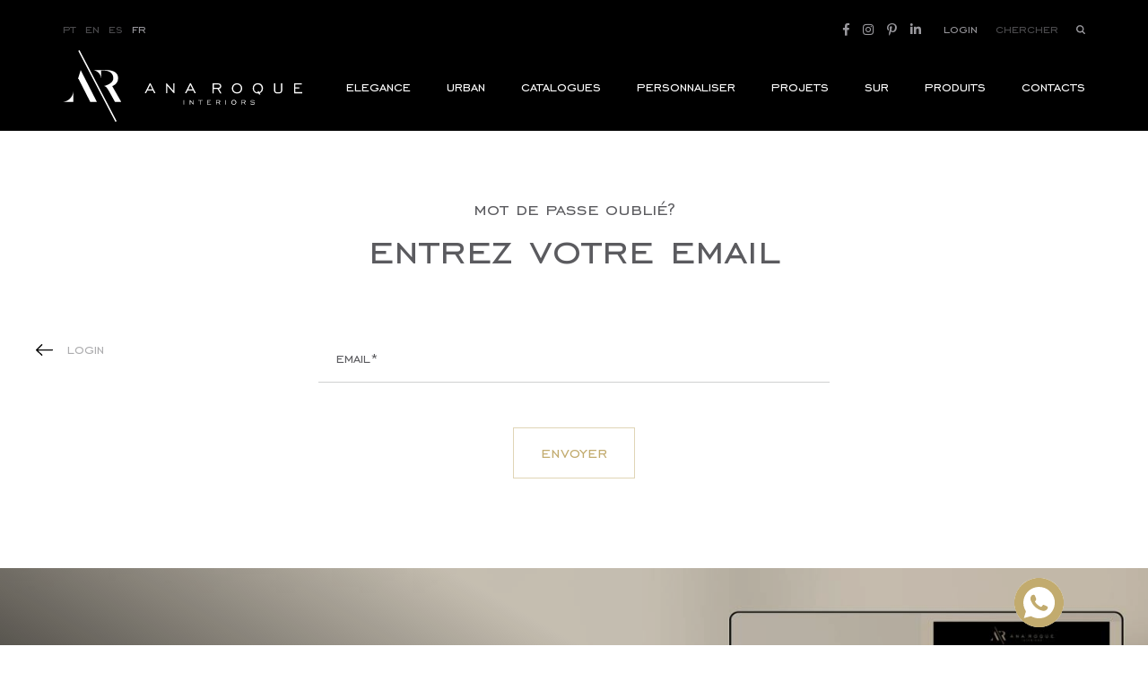

--- FILE ---
content_type: text/html;charset=UTF-8
request_url: https://www.ana-roque.com/fr/mot-de-passe-oublie
body_size: 3857
content:


<!DOCTYPE HTML>
<html lang="fr">
    <head>
        <meta charset="UTF-8">
        <meta http-equiv="Content-Type" content="text/html; charset=UTF-8" />
        <meta http-equiv="X-UA-Compatible" content="IE=edge">
        <meta name="viewport" content="width=device-width, initial-scale=1.0, user-scalable=no">
        
        <link rel="stylesheet" type="text/css" href="/assets/bootstrap/bootstrap.min.css">
        <link rel="stylesheet" type="text/css" href="/assets/fontawesome/all.min.css">
        <link rel="stylesheet" type="text/css" href="/assets/slick/slick.css">
        <link rel="stylesheet" type="text/css" href="/assets/slick/slick-theme.css">

        <link rel="stylesheet" type="text/css" href="/css/fonts.css">
        <link rel="stylesheet" type="text/css" href="/css/variables.css">
        <link rel="stylesheet" type="text/css" href="/css/styles.css">
        <link rel="stylesheet" type="text/css" href="/css/template-modules.css">
        <link rel="stylesheet" type="text/css" href="/css/listings.css">
		
        
        <script src="/assets/jquery/jquery.min.js"></script>
        
        <link rel="apple-touch-icon-precomposed" sizes="57x57" href="/favicon/apple-touch-icon-57x57.png" />
<link rel="apple-touch-icon-precomposed" sizes="114x114" href="/favicon/apple-touch-icon-114x114.png" />
<link rel="apple-touch-icon-precomposed" sizes="72x72" href="/favicon/apple-touch-icon-72x72.png" />
<link rel="apple-touch-icon-precomposed" sizes="144x144" href="/favicon/apple-touch-icon-144x144.png" />
<link rel="apple-touch-icon-precomposed" sizes="60x60" href="/favicon/apple-touch-icon-60x60.png" />
<link rel="apple-touch-icon-precomposed" sizes="120x120" href="/favicon/apple-touch-icon-120x120.png" />
<link rel="apple-touch-icon-precomposed" sizes="76x76" href="/favicon/apple-touch-icon-76x76.png" />
<link rel="apple-touch-icon-precomposed" sizes="152x152" href="/favicon/apple-touch-icon-152x152.png" />
<link rel="icon" type="image/png" href="/favicon/favicon-196x196.png" sizes="196x196" />
<link rel="icon" type="image/png" href="/favicon/favicon-96x96.png" sizes="96x96" />
<link rel="icon" type="image/png" href="/favicon/favicon-32x32.png" sizes="32x32" />
<link rel="icon" type="image/png" href="/favicon/favicon-16x16.png" sizes="16x16" />
<link rel="icon" type="image/png" href="/favicon/favicon-128.png" sizes="128x128" />
       
        <link rel="canonical" href="https://www.ana-roque.com/fr/mot-de-passe-oublie"/>
        
        <title>Mot de passe oublié?</title>
        <meta name="Description" content="Le but d'Ana Roque Interiors est de concevoir et de produire collections de meubles pour les intérieurs de maisons luxueux partout dans le monde. En savoir plus sur le design d'intérieur de luxe.">
        <meta name="Keywords" content="Intérieurs Ana Roque, Design d'intérieur de luxe, Design Ana Roque, Meubles Ana Roque, Design d'intérieur de luxe">

		<script>

    window.dataLayer = window.dataLayer || [];
    function gtag() {
        dataLayer.push(arguments);
    }
    gtag("consent", "default", {
        ad_storage: "denied",
        ad_user_data: "denied", 
        ad_personalization: "denied",
        analytics_storage: "denied",
        functionality_storage: "denied",
        personalization_storage: "denied",
        security_storage: "granted",
        wait_for_update: 2000,
    });
    gtag("set", "ads_data_redaction", true);
    gtag("set", "url_passthrough", false);
</script>

<!-- Google tag (gtag.js) -->
<script async src="https://www.googletagmanager.com/gtag/js?id=G-3ZGXKYLLGT"></script>
<script>
  window.dataLayer = window.dataLayer || [];
  function gtag(){dataLayer.push(arguments);}
  gtag('js', new Date());

  gtag('config', 'G-3ZGXKYLLGT');
</script>

<!-- Google tag (gtag.js) -->
<script async src="https://www.googletagmanager.com/gtag/js?id=AW-954308551"></script>
<script>
  window.dataLayer = window.dataLayer || [];
  function gtag(){dataLayer.push(arguments);}
  gtag('js', new Date());

  gtag('config', 'AW-954308551');
</script>


<!-- Start cookieyes banner --> <script id="cookieyes" type="text/javascript" src="https://cdn-cookieyes.com/client_data/239ff619195a36d765825bdb/script.js"></script> <!-- End cookieyes banner -->

<!-- Google Tag Manager -->
<script>(function(w,d,s,l,i){w[l]=w[l]||[];w[l].push({'gtm.start':
new Date().getTime(),event:'gtm.js'});var f=d.getElementsByTagName(s)[0],
j=d.createElement(s),dl=l!='dataLayer'?'&l='+l:'';j.async=true;j.src=
'https://www.googletagmanager.com/gtm.js?id='+i+dl;f.parentNode.insertBefore(j,f);
})(window,document,'script','dataLayer','GTM-MMBLHPL9');</script>
<!-- End Google Tag Manager -->
        
        <meta property="og:url" content="https://www.ana-roque.com/fr/mot-de-passe-oublie" />
        <meta property="og:type" content="website" />
        <meta property="og:title" content="Mot de passe oublié?" />
        <meta property="og:description" content="Le but d'Ana Roque Interiors est de concevoir et de produire collections de meubles pour les intérieurs de maisons luxueux partout dans le monde. En savoir plus sur le design d'intérieur de luxe." />
        <meta property="og:image" content="https://www.ana-roque.com/uploads/banners/site_elegance_banner-2000x898px.jpg" />
        <meta property="og:image:width" content="1200" />
        <meta property="og:image:height" content="630" />
        
    </head>
    
    <body>

		<!-- Google Tag Manager (noscript) -->
        <noscript><iframe src="https://www.googletagmanager.com/ns.html?id=GTM-MMBLHPL9"
        height="0" width="0" style="display:none;visibility:hidden"></iframe></noscript>
        <!-- End Google Tag Manager (noscript) -->

    	<header>
    <div class="upper">
        <div class="language">
            <a href="/pt/esqueceu-sua-password" >PT</a>
            <a href="/en/forgot-your-password" >EN</a>
            <a href="/es/olvidaste-tu-contrasena" >ES</a>
            <a href="/fr/mot-de-passe-oublie" class="active">FR</a>
            <!---<a href="/ru" class="active">RU</a>--->
        </div>
        
        <div>
        	
            <div class="social">
            	
                	<a href="https://www.facebook.com/anaroqueinteriors/" title="Facebook" target="_blank"><i class="fab fa-facebook-f"></i></a>
                
                	<a href="https://www.instagram.com/anaroqueinteriors/" title="Instagram" target="_blank"><i class="fab fa-instagram"></i></a>
                
                	<a href="https://www.pinterest.pt/anaroqueinterio/" title="Pinterest" target="_blank"><i class="fab fa-pinterest-p"></i></a>
                
                	<a href="https://pt.linkedin.com/company/anaroqueinteriors" title="Linkedin" target="_blank"><i class="fab fa-linkedin-in"></i></a>
                
            </div>
            
				<a href="/fr/login">Login</a>
			
            <div class="search">
                <form action="/fr/recherche" method="POST">
                    <input name="q" placeholder="Chercher"/>
                    <a submit></a>
                </form>
            </div>
            
        </div>
    </div>

    <div class="lower">
        <a class="logo" href="/fr">
            <img src="/img/logo.svg"/>
            <img src="/img/logo-sm.svg" class="d-lg-none"/>
        </a>
		
        <div class="menu">
            <ul>
            	
                <li><h2><a href="/fr/elegance" >ELEGANCE</a></h2></li>
                
                <li><h2><a href="/fr/urban" >Urban</a></h2></li>
                
                <li><h2><a href="/fr/catalogues" >Catalogues</a></h2></li>
                
                <li><h2><a href="/fr/personnaliser" >Personnaliser</a></h2></li>
                
                <li><h2><a href="/fr/projets" >Projets</a></h2></li>
                
                <li><h2><a href="/fr/sur" >Sur</a></h2></li>
                
                <li><h2><a href="/fr/produits" >Produits</a></h2></li>
                
                <li><h2><a href="/fr/contacts" >Contacts</a></h2></li>
                
            </ul>

			
            	<a href="/fr/login" class="d-lg-none">Login</a>
            

            <a class="menu-toggle d-lg-none">
                <span></span>
                <span></span>
            </a>
        </div>
        
    </div>

	<div class="fixed-socials">
		<a class="fixed-wts" href="https://wa.me/351939310830" target="_blank"></a>
	</div>
</header>


<section class="content">
    <a class="back-button d-none d-lg-block" href="/fr/login">Login</a>
    
    <div class="header">
        <div class="container container-sm">                    
            <h2>Mot de passe oublié?</h2>

            
                <h1>Entrez votre email</h1>
            
        </div>
    </div>

    <div class="template">
        <div class="container container-sm">
            

            <div class="form" data-action="/includes/handler-alterar-password-email.asp" data-goto="/fr/login">
                <input type="hidden" name="token" value="84332212"/>
                <input type="hidden" name="idioma" value="fr"/>

                <div class="row">
                    <div class="col-12 lower">
                        <div class="input-wrapper">
                            <input name="email84332212" data-type="email" required/>

                            <label>Email*</label>
                        </div>
                    </div>

                    <div class="col-12 text-center">
                        <a class="button button-lg gold" submit><span>Envoyer</span></a>
                    </div>
                </div>
            </div>
        </div>
    </div>
</section>
<section class="newsletter-bar" style="background-image: url('/uploads/destaque_footer/footer_newsletter_site_final.jpg?01:57:42')">
    <div class="container">
        <div>
            <p>Souscrivez à notre newsletter</p>
			
            <a  href="/fr/abonnez-vous-a-la-newsletter"></a>
            
        </div>
    </div>
</section>
<footer>
    <div class="container">
        <a class="logo" href="/fr"><img src="/img/logo-sm.svg"/></a>

        <ul>
        	
            	<li><h2><a href="/fr/contacts/siege-et-entrepot">Contacts</a></h2></li>
            
            	<li><h2><a href="/fr/politique-de-confidentialite">Politique de confidentialité</a></h2></li>
            
            	<li><h2><a href="/fr/termes-et-conditions">Termes et conditions</a></h2></li>
            
            	<li><h2><a href="/fr/faqs">FAQ's</a></h2></li>
            
            <li><h2><span>By <a href="https://www.bluesoft.pt/" target="_blank" title="Bluesoft - Marketing Digital" type="Marketing Digital - Bluesoft">bluesoft.pt</a></span></h2></li>
        </ul>
        
        
		<div class="social">
			
				<a href="https://www.facebook.com/anaroqueinteriors/" title="Facebook" target="_blank"><i class="fab fa-facebook-f"></i></a>
			
				<a href="https://www.instagram.com/anaroqueinteriors/" title="Instagram" target="_blank"><i class="fab fa-instagram"></i></a>
			
				<a href="https://www.pinterest.pt/anaroqueinterio/" title="Pinterest" target="_blank"><i class="fab fa-pinterest-p"></i></a>
			
				<a href="https://pt.linkedin.com/company/anaroqueinteriors" title="Linkedin" target="_blank"><i class="fab fa-linkedin-in"></i></a>
			
		</div>
		
			<div class="p2020">
				
					<a href="/uploads/Ficha-de-Projecto-Ana-Roque.pdf" target="_blank"><img src="/img/fundo-europeu.svg"/></a>
				
				
				<a href="https://www.livroreclamacoes.pt/inicio" target="_blank"><img src="/img/livro-reclamacoes.png"/></a>
			</div>
		
    </div>
</footer>
        
        <script src="/assets/slick/slick.min.js" type="text/javascript"></script>
        <script src="/assets/css-vars-ponyfill/css-vars-ponyfill.min.js" type="text/javascript"></script>
        <script src="/js/app.js"></script>
        <script src="/js/template.js"></script>
        <script src="/js/listings.js"></script>
		
			<script src="/assets/sweetalert/sweetalert.min.js" type="text/javascript"></script>
        
    </body>
</html>

--- FILE ---
content_type: text/css
request_url: https://www.ana-roque.com/css/fonts.css
body_size: 681
content:
/***************************************************/
/*************** Engravers Gothic BT ***************/
/***************************************************/

@font-face {
    font-family: "EngraversGothicBT";
    src: url("/fonts/EngraversGothicBT-Regular.woff2") format("woff2"),
		url("/fonts/EngraversGothicBT-Regular.woff") format("woff");
	font-weight: normal;
    font-style: normal;
    font-display: swap;
}


/*************************************************/
/*************** Montserrat Family ***************/
/*************************************************/

/********** Montserrat Light **********/
@font-face {
    font-family: "Montserrat";
    src: url("/fonts/Montserrat-Light.woff2") format("woff2"),
		url("/fonts/Montserrat-Light.woff") format("woff");
	font-weight: 300;
    font-style: normal;
    font-display: swap;
}

/********** Montserrat Light Italic **********/
@font-face {
    font-family: "Montserrat";
    src: url("/fonts/Montserrat-LightItalic.woff2") format("woff2"),
		url("/fonts/Montserrat-LightItalic.woff") format("woff");
	font-weight: 300;
    font-style: italic;
    font-display: swap;
}

/********** Montserrat Regular **********/
@font-face {
    font-family: "Montserrat";
    src: url("/fonts/Montserrat-Regular.woff2") format("woff2"),
		url("/fonts/Montserrat-Regular.woff") format("woff");
	font-weight: 400;
    font-style: normal;
    font-display: swap;
}

/********** Montserrat Regular Italic **********/
@font-face {
    font-family: "Montserrat";
    src: url("/fonts/Montserrat-Italic.woff2") format("woff2"),
		url("/fonts/Montserrat-Italic.woff") format("woff");
	font-weight: 400;
    font-style: italic;
    font-display: swap;
}

/********** Montserrat Medium **********/
@font-face {
    font-family: "Montserrat";
    src: url("/fonts/Montserrat-Medium.woff2") format("woff2"),
		url("/fonts/Montserrat-Medium.woff") format("woff");
	font-weight: 500;
    font-style: normal;
    font-display: swap;
}

/********** Montserrat Medium Italic **********/
@font-face {
    font-family: "Montserrat";
    src: url("/fonts/Montserrat-MediumItalic.woff2") format("woff2"),
		url("/fonts/Montserrat-MediumItalic.woff") format("woff");
	font-weight: 500;
    font-style: italic;
    font-display: swap;
}

/********** Montserrat SemiBold **********/
@font-face {
    font-family: "Montserrat";
    src: url("/fonts/Montserrat-SemiBold.woff2") format("woff2"),
		url("/fonts/Montserrat-SemiBold.woff") format("woff");
	font-weight: 600;
    font-style: normal;
    font-display: swap;
}

/********** Montserrat SemiBold Italic **********/
@font-face {
    font-family: "Montserrat";
    src: url("/fonts/Montserrat-SemiBoldItalic.woff2") format("woff2"),
		url("/fonts/Montserrat-SemiBoldItalic.woff") format("woff");
	font-weight: 600;
    font-style: italic;
    font-display: swap;
}

/********** Montserrat Bold **********/
@font-face {
    font-family: "Montserrat";
    src: url("/fonts/Montserrat-Bold.woff2") format("woff2"),
		url("/fonts/Montserrat-Bold.woff") format("woff");
	font-weight: bold;
    font-style: normal;
    font-display: swap;
}

/********** Montserrat Bold Italic **********/
@font-face {
    font-family: "Montserrat";
    src: url("/fonts/Montserrat-BoldItalic.woff2") format("woff2"),
		url("/fonts/Montserrat-BoldItalic.woff") format("woff");
	font-weight: bold;
    font-style: italic;
    font-display: swap;
}

--- FILE ---
content_type: text/css
request_url: https://www.ana-roque.com/css/variables.css
body_size: 362
content:
:root {
	--black: #221f20;
	--darkgrey: #5b5b5f;
	--grey: #9a999e;
	--lightgrey: #b5b5b5;
    --white: #f5f4f4;
    
    --warning: #d8411b;

    --lightgold: #c2ab6e;
    /*--gold: #c1b185;*/
    --gold: #c1a979;
    --brown: #876a45;  
	
    --transition: all .2s ease-in-out;
    
    --font-family: EngraversGothicBT, Copperplate Gothic Light, sans-serif;
}

--- FILE ---
content_type: text/css
request_url: https://www.ana-roque.com/css/styles.css
body_size: 13051
content:
:root {
    font-size: 13px;
}

html,
body {
	background: white;
	font-family: var(--font-family);
	font-weight: 400;
    letter-spacing: 0;
    text-transform: lowercase;
	padding: 0;
	margin: 0;
	color: black;
	overflow-x: hidden;
}
html.lock,
body.lock {
	overflow: hidden;
}

body {
	margin-top: 75px;
}


@media(min-width: 768px) {
	:root {
		font-size: 14px;
	}
	
	body {
		margin-top: 100px;
	}
}

@media(min-width: 992px) {
	:root {
		font-size: 16px;
	}

	body {
		margin-top: 136px;
	}
}

@media(min-width: 1200px) {
    body {
		margin-top: 146px;
	}
}


a, a:hover, a:focus,
button, button:hover, button:focus {
	transition: all ease-in-out .2s;
	-moz-transition: all ease-in-out .2s;
	-webkit-transition: all ease-in-out .2s;
	text-decoration: none;
	cursor: pointer;
	color: currentColor;
	outline: none;
	box-shadow: none;
}
*:focus {
	outline: none;
	box-shadow: none;
}
*::placeholder, *::-webkit-placeholder {
	color: currentColor;
}
*:-ms-input-placeholder {
	color: currentColor;
}


.container,
.container-fluid {
	position: relative;
	width: 100%;
	padding: 0 20px;
}
.container.container-full {
	max-width: 1700px; /* Layouts' fullscreen */
}

@media(min-width: 1200px) {
	.container {
		max-width: 1100px; /* 1060 + 40 padding */
	}
	
	.container.container-sm {
		max-width: 980px; /* 940 + 40 padding */
	}
}


/*************************************/
/********** BUTTONS / LINKS **********/
/*************************************/

/********** BUTTONS **********/

.button,
.button:hover,
.button:focus {
	display: inline-block;
    padding: 11px 30px;
	font-size: 16px;
	font-weight: 400;
    line-height: 1;
	color: black;
    position: relative;
	border: 1px solid rgba(0, 0, 0, .2);
	background-color: transparent;
}
.button:hover,
.button.white,
.button.gold:hover,
.button.gold:focus,
.button.button-fill,
.button.button-fill.gold,
.button.button-fill.white:hover,
.button.button-fill.white:focus {
    color: white;
}
.button:hover,
.button:focus,
.button.button-fill {
	border-color: black;
}
.button.disabled {
	opacity: .5;
	pointer-events: none;
}

.button::after {
	content: "";
	position: absolute;
	top: 0;bottom: 0;
    right: 0;
    background-color: rgba(0, 0, 0, .2);
    width: 0;
    transition: var(--transition);
    -webkit-transition: var(--transition);
    will-change: transform;
    pointer-events: none;
}

.button:hover::after,
.button:focus::after,
.button.button-fill::after {
	width: 100%;
	right: auto;
	left: 0;
    background-color: black;
}
.button.button-fill:hover::after,
.button.button-fill:focus::after {
	width: 0;
	left: auto;
	right: 0;
}

.button.white:hover,
.button.white:focus,
.button.button-fill:hover,
.button.button-fill:focus,
.button.white.button-fill {
	color: black;
}
.button.white {
	border-color: white;
}
.button.white::after {
	background-color: white;
}

.button.gold,
.button.button-fill.gold:hover,
.button.button-fill.gold:focus {
    color: var(--lightgold);
    border-color: rgba(194, 171, 110, .5);
}
.button.gold:hover,
.button.gold:focus,
.button.button-fill.gold {
	border-color: var(--lightgold);
}
.button.gold::after {
	background-color: rgba(194, 171, 110, .5);
}
.button.button-fill.gold::after,
.button.gold:hover::after,
.button.gold:focus::after {
	background-color: var(--lightgold);
}

.button.button-lg {
    padding: 15px 30px;
	font-size: 18px;
}

.button > span {
	position: relative;
	z-index: 2;
	font-size: inherit !important;
	color: inherit !important;
}

/********** LINKS **********/

.link, .link:hover {
	display: inline-block;
	position: relative;
	font-size: 12px;
	color: var(--darkgrey);
	line-height: 1.1;
	padding-right: 30px;
}
.link.link-reverse {
	padding-left: 30px;
	padding-right: 0;
}
.link.gold, .link.gold:hover {
	color: var(--lightgold);
}

.link::after {
	content: "";
	width: 19px;
	height: 13px;
	position: absolute;
	top: 0;bottom: 0;
	right: 0;
	margin: auto;
	background-image: url(/assets/img/arrow-link-black.svg);
	background-size: cover;
	background-position: -19px;
	transition: all .4s ease-in-out;
}
.link.gold::after {
	background-image: url(/assets/img/arrow-link-gold.svg);
}
.link.link-reverse::after {
	right: auto;
	left: 0;
	transform: rotate(180deg);
}
.link:hover::after {
	background-position: 19px;
}


@media(min-width: 768px) {
	.button.button-lg {
		padding: 17px 30px;
		font-size: 21px;
	}
}


/*********************************/
/********** TITLE BLOCK **********/
/*********************************/

.title-block {
	padding-bottom: 10px;
	border-bottom: 1px solid var(--darkgrey);
}
.title-block.filter {
	display: flex;
	overflow: auto;
}
.title-block + * {
	margin-top: 30px;
}

.title-block div {
	font-size: 1.125rem;;
	color: var(--darkgrey);
	line-height: 1;
	text-align: center;
	margin: 0;
}
.title-block.filter div {
	color: var(--lightgrey);
	white-space: nowrap;
    display: inline-block;
	position: relative;
	padding: 0 10px 5px;
    transition: var(--transition);
    -webkit-transition: var(--transition);
    cursor: pointer;
}
.title-block.filter div.disabled {
    opacity: .5;
    pointer-events: none;
}
.title-block.filter div:hover,
.title-block.filter div.active {
    color: var(--darkgrey);
}


@media(min-width: 992px) {
	.title-block.filter div {
        padding: 0 35px 5px;
	}
	
	.title-block.filter {
		justify-content: center;
	}
}


/****************************/
/********** HEADER **********/
/****************************/

header {
	position: fixed;
	top: 0;left: 0;
    width: 100vw;
    padding: 20px 20px 15px;
	background-color: black;
	font-size: 0;
	z-index: 10;
    transition: var(--transition);
    -webkit-transition: var(--transition);
}
header.open {
	z-index: 12;
	transition: none;
}

header a {
    display: inline-block;
}

/********** HEADER UPPER SECTION **********/

header .upper {
	height: 0;
	overflow: hidden;
    display: flex;
    align-items: center;
	transition: var(--transition);
}
header .upper a,
header .lower .menu > a {
	font-size: 14px;
	line-height: 1;
	padding: 5px;
	color: var(--grey);
	margin-left: 10px;
}
header .lower .menu > a:first-of-type {
	position: absolute;
	transform: translateX(calc(-100% - 10px));
	opacity: 0;
	pointer-events: none;
}
header.open .lower .menu > a:first-of-type {
	opacity: 1;
	pointer-events: auto;
}
header .upper a:hover {
    opacity: .5;
}


header .upper > div,
header .upper .social {
    display: flex;
    align-items: center;
}
header .upper .language {
	position: fixed;
	top: 145px;left: 50%;
	margin-left: -5px;
	transform: translateX(calc(100vw - 50%));
	transition: var(--transition);
}
header.open .upper .language {
	transform: translateX(-50%);
}
header .upper .language a {
	font-size: 16px;
	margin-left: 0;
    opacity: 0.5;
}
header .upper .language a:hover,
header .upper .language a:focus,
header .upper .language a.active {
    opacity: 1;
}

header .upper > div:not(.language) {
    margin-left: auto;
}

header .upper .social {
	position: fixed;
	bottom: 35px;
	left: 50%;
	transform: translateX(calc(100vw - 50%));
	transition: var(--transition);
}
header.open .upper .social {
	transform: translateX(-50%);
}

header .upper .social a {
	margin-left: 0;
}
header .upper .social a + a {
    margin-left: 5px;
}

header .upper .account {
	position: relative;
	padding-right: 10px;
}
header .upper .account::before {
	content: "";
	position: absolute;
	top: 0;bottom: 0;
	right: 0;
	margin: auto;
	width: 0;height: 0;
	border-top: 5px solid var(--grey);
	border-left: 4px solid transparent;
	border-right: 4px solid transparent;
}

header .upper .account > div {
	background-color: #232323;
	position: absolute;
	top: 100%;
	left: 15px;right: 0;
	padding: 10px;
	z-index: 1;
	opacity: 0;
	pointer-events: none;
	transition: var(--transition);
}
header .upper .account:hover div {
	opacity: 1;
	pointer-events: auto;
}
header .upper .account > div a {
	margin: 0;
	display: block;
}
header .upper .account > div hr {
	border-top: 1px solid rgba(255, 255, 255, .3);
	margin: 10px 0;
}


header .upper .search {
	position: fixed;
    left: 0;
    right: 0;
    top: 90px;
    margin: 0;
	padding: 0 20px;
	transform: translateX(100vw);
	transition: var(--transition);
}
header.open .upper .search {
	transform: translateX(0);
}
header .upper .search form {
	position: relative;
}
header .upper .search input {
	appearance: none;
	-webkit-appearance: none;
	background-color: transparent;
	border: none;
	border-radius: 0;
	padding: 0 15px 6px 0;
	width: 100%;
	font-size: 16px;
	line-height: 1.1;
	color: var(--grey);
	text-transform: lowercase;
	transition: var(--transition);
    border-bottom: 1px solid var(--darkgrey);
}
header .upper .search input::placeholder,
header .upper .search input::-webkit-placeholder {
	opacity: .5;
}
header .upper .search input:-ms-input-placeholder {
	opacity: .5;
}
header .upper .search a[submit] {
	height: 10px;
	width: 10px;
	padding: 0;
	position: absolute;
	top: 4px;
	right: 0;
	margin: auto;
	background-image: url(/assets/img/lupe-grey.svg);
	background-repeat: no-repeat;
	pointer-events: none;
}
header .upper.open .search a[submit] {
	pointer-events: auto;
}

/********** HEADER LOWER SECTION **********/

header .lower {
	display: flex;
	align-items: center;
}

header .lower a.logo {
    position: relative;
}

header .lower a.logo img {
	height: 40px;
	width: 134px;
	transition: opacity .2s ease-in-out, width 0s linear;
}
header.open .lower a.logo img:first-child {
	opacity: 0;
	width: 33px;
	transition: opacity .2s ease-in-out, width 0s linear .2s;
}
header .lower a.logo img:last-child {
	width: 33px;
	position: absolute;
	top: 0;left: 0;
}

/********** HEADER MENU **********/

header .lower .menu {
    display: flex;
    flex-wrap: nowrap;
	margin-left: auto;
	align-items: center
}

header .lower .menu ul {
	position: fixed;
    top: 0;bottom: 0;
    left: 0;right: 0;
    margin: 0;
    background: black;
    padding: 200px 20px 60px;
	display: block;
	transform: translateX(100%);
	transition: var(--transition);
	z-index: -1;
}
header.open .lower .menu ul {
	transform: translateX(0);
}

header .lower .menu h2 {
	font-size: 21px;
	color: white;
	margin: 0;
	text-align: center;
}
header .lower .menu h2 a {
	padding: 5px 20px;
}
header .lower .menu h2 a:hover,
header .lower .menu h2 a.selected {
	color: var(--darkgrey)
}

header .lower .menu .menu-toggle {
    position: relative;
    padding: 5px;
    width: 36px;
    height: 19px;
    font-size: 0;
	transition: var(--transition);
	margin-left: 15px;
    z-index: 2;
}
header .lower .menu .menu-toggle span {
    position: absolute;
    top: 0;bottom: 0;
    right: 5px;
    margin: auto;
    width: 26px;
    height: 1px;
    border-radius: 2px;
    background-color: white;
	transition: var(--transition);
    -webkit-transition: var(--transition);
    z-index: 3;
}
header .lower .menu .menu-toggle span:first-child {
    transform: translateY(-4px);
}
header .lower .menu .menu-toggle span:last-child {
    transform: translateY(4px);
}

header.open .menu .menu-toggle span:first-child {
    transform: rotate(45deg);
}
header.open .menu .menu-toggle span:last-child {
    transform: rotate(-45deg);
}

/********** HEADER STICKY DIV **********/

.sticky {
	position: fixed;
	bottom: 0;
	left: 0;
	width: 100%;
	z-index: 9;
	background-color: rgba(255, 255, 255, .5);
}

.sticky a,
.sticky a:hover {
	font-size: 1.125rem;
	text-align: center;
	padding: 13px 30px;
	width: 100%;
}


@media(min-width: 350px) {
	header .lower a.logo img,
	header.open .lower a.logo img:first-child {
		width: auto;
		transition: var(--transition);
	}
	header.open .lower a.logo img:first-child {
		opacity: 0;
	}

	header .lower .menu > a:first-of-type {
		position: static;
		transform: none;
	}
}

@media(min-width: 768px) {
	header {
		padding: 15px 50px;
	}

	header .upper .search {
		top: 160px;
	}

	header .upper .language {
		top: 225px;
	}

	header .upper a,
	header .lower .menu > a {
		margin-left: 15px;
	}

	header .lower a.logo img {
		height: 70px;
	}

	header .lower a.logo img:last-child {
		width: 58px;
	}

	header .lower .menu ul {
		padding-top: 295px;
	}

	.sticky {
		position: fixed;
		top: 25%;
		bottom: auto;
		right: 0;
		left: auto;
		height: 37px;
		margin: auto;
		transform: rotate(-90deg);
		transform-origin: bottom right;
		width: auto;
	}

	.sticky a,
	.sticky a:hover {
		padding: 10px 30px;
	}
}

@media(min-width: 992px) {
	header {
		padding: 20px 50px 10px;
	}

	header .upper {
		height: auto;
		overflow: visible;
	}

	header .upper a,
	header .lower .menu > a {
		font-size: 1rem;
	}

	header .upper .language {
		width: auto;
		position: static;
		transform: none;
	}

	header .upper .social {
		position: static;
		transform: none;
	}
	header .upper .social a {
		font-size: 14px;
	}

	header .upper .search {
		position: relative;
		margin-left: 15px;
		padding: 0;
		top: 0;
		transform: none;
	}
	header .upper .search form {
		position: static;
	}
	header .upper .search form input {
		padding-bottom: 2px;
		width: 100px;
		border-bottom: none;
	}
	header .upper.open .search input,
	header .upper .search input:focus {
		width: 200px;
	}
	header .upper .search a[submit] {
		top: 0;bottom: 0;
	}

	header .lower {
		padding-top: 10px;
	}

	header .lower .menu ul {
		position: relative;
		display: flex;
		flex-wrap: nowrap;
		align-items: center;
		justify-content: center;
		padding: 0;
		margin: 0 -20px;
		transform: none;
		z-index: initial;
	}
	header .lower .menu h2 {
		font-size: 18px;
    }
    header .lower .menu h2 a {
        padding: 5px 10px;
    }

    .sticky {
		height: 40px;
	}

	.sticky a,
	.sticky a:hover {
		padding: 10px 30px;
	}
}


@media(min-width: 1200px) {
    header {
		padding: 20px 70px 10px;
    }
    
    header .lower a.logo img {
		height: 80px;
	}
	header .lower a.logo img:last-child {
		width: 66px;
	}
    
    header .lower .menu h2 a {
        padding: 5px 20px;
    }

    .sticky {
		height: 50px;
	}

	.sticky a,
	.sticky a:hover {
		padding: 15px 30px;
	}
}


/********************************************/
/********** NEWSLETTER BAR SECTION **********/
/********************************************/

.newsletter-bar {
	position: relative;
	padding: 50px 0;
	background-image: url(/img/newsletter-bar.jpg);
	background-size: cover;
	background-position: center;
}
.newsletter-bar::before {
	content: "";
	position: absolute;
	top: 0;bottom: 0;
	left: 0;right: 0;
	background: linear-gradient(30deg, black, rgba(0, 0, 0, .2));
}


.newsletter-bar .container p {
	font-size: 2.15rem;
	color: white;
	line-height: 1.2;
	text-align: left;
	max-width: 300px;
}

.newsletter-bar .container a {
	display: inline-block;
	width: 75px;
	height: 34px;
	position: relative;
}
.newsletter-bar .container a::before {
	content: "";
	position: absolute;
	top: 0;bottom: 0;
	left: 0;right: 0;
	background-image: url(/assets/img/arrow-white.svg);
	background-size: contain;
	background-repeat: no-repeat;
	transition: var(--transition);
}
.newsletter-bar .container a:hover::before {
	transform: translateX(10px);
}


@media(min-width: 768px) {
	.newsletter-bar {
		padding: 110px 0 90px;
	}
	.newsletter-bar::before {
		background: linear-gradient(30deg, black, rgba(0, 0, 0, .2) 60%);
	}

	.newsletter-bar .container p {
		font-size: 3.125rem;
		width: 50%;
		max-width: none;
	}

	.newsletter-bar .container a {
		width: 100px;
		height: 45px;
	}
}

@media(min-width: 992px) {
	
}

@media(min-width: 2000px) {
	
}



/****************************/
/********** FOOTER **********/
/****************************/

footer {
	position: relative;
	padding: 40px 0 82px;
	background-color: black;
}
footer .container {
	text-align: center;
}

footer .logo {
	display: inline-block;
}
footer .logo img {
	width: 60px;
}

footer ul {
	display: block;
    padding: 0;
	margin: 30px 0 0;
}
footer ul li {
	display: block;
}
footer ul li:last-child {
	margin-top: 20px;
}

footer ul h2 {
	font-size: 18px;
	color: white;
    margin: 0;
}
footer ul h2 a,
footer ul h2 span {
	display: inline-block;
	padding: 5px 20px;
}
footer ul h2 span a {
	padding: 0;
}
footer ul h2 a:hover,
footer ul h2 a.selected {
    color: var(--darkgrey)
}

footer .social {
    display: flex;
	align-items: center;
	justify-content: center;
	margin-top: 30px;
}
footer .social a {
	font-size: 14px;
	line-height: 1;
	padding: 5px;
	color: var(--grey);
}
footer .social a + a {
    margin-left: 5px;
}
footer .social a:hover {
    opacity: .5;
}

footer .p2020 {
    margin-top: 30px;
}
footer .p2020 img {
	height: 20px;
	width: 100%;
}

footer .p2020 a {
	display: inline-block;
    margin-top: 30px;
}


@media(min-width: 768px) {
	footer {
		padding: 55px 0;
	}

	footer ul {
		display: flex;
		flex-wrap: nowrap;
		align-items: center;
		justify-content: center;
		margin: 45px -20px 0;
	}
	footer ul li:last-child {
		margin-top: 0;
	}

	footer .social {
		margin-top: 40px;
	}
	footer .social a {
		font-size: 16px;
	}

	footer .p2020 {
		margin-top: 40px;
	}
	footer .p2020 img {
		height: 22px;
	}
	footer .p2020 a {
		margin: 0;
	}
	footer .p2020 a + a {
		margin-left: 30px;
	}

	footer .p2020 a:last-child img {
		height: 42px;
	}
}

@media(min-width: 992px) {
	
}


/*****************************************/
/********** CONTENT PAGE BANNER **********/
/*****************************************/

.content > .header {
	position: relative;
	padding-top: 55px;
	padding-bottom: 50px;
	text-align: center;
}

.content > .header ul {
	padding: 0;
	margin: 0;
	list-style: none;
	font-size: .9375rem;
	color: var(--grey);
}
.content > .header ul li {
	display: inline-block;
}
.content > .header ul li a.disabled {
	pointer-events: none;
}
.content > .header ul li a:hover,
.content > .header ul li a:focus {
	opacity: .5;
}

.content > .header h1,
.content > .header h2 {
	font-size: 3.4375rem;
	color: var(--darkgrey);
	line-height: 1;
	margin: 0;
}
.content > .header h2 {
	font-size: 1.5rem;
	margin-bottom: 5px;
}


@media(min-width: 768px) {
    .content > .header {
		padding-top: 75px;
		padding-bottom: 60px;
	}
}

@media(min-width: 992px) {
	.content > .header ul + h1 {
        font-size: 3.4375rem;
    }
}


/*******************************************/
/********** CONTENT PAGE TEMPLATE **********/
/*******************************************/

.content {
	position: relative;
}

.content .back-button {
	position: absolute;
	top: 50%;left: 40px;
	transform: translateY(-50%);
	padding-left: 35px;
	font-size: 1.125rem;
	color: rgba(91, 91, 95, .5);
	line-height: 1;
	z-index: 1;
}
.content .back-button::before {
	content: "";
	position: absolute;
	top: 0;bottom: 0;
	left: 0;
	width: 19px;height: 13px;
	margin: auto;
	background-image: url(/assets/img/arrow-sm-black.svg);
	transform: rotate(180deg);
	transition: var(--transition);
}
.content .back-button:hover::before,
.content .back-button:focus::before {
	transform: rotate(180deg) translateX(5px);
}

.content .template {
	position: relative;
	padding-bottom: 50px;
}
.content .template:first-child {
	padding-top: 50px;
}

.content .template h2:first-child,
.content .template h3:first-child,
.content .template h4:first-child,
.content .template p:first-child,
.content .template ul:first-child,
.content .template ol:first-child {
	margin-top: 0;
}

.content .template h2:last-child,
.content .template h3:last-child,
.content .template h4:last-child,
.content .template p:last-child,
.content .template ul:last-child,
.content .template ol:last-child {
	margin-bottom: 0;
}

.content .template h2,
.content .template .h2 {
	font-family: var(--font-family);
	font-size: 2.8125rem;
	color: var(--darkgrey);
	line-height: 1;
	text-transform: lowercase;
	margin: .75em 0;
}
.content .template.results h2 {
	margin-bottom: 1.25em;
}
.content .template h3,
.content .template .h3 {
	font-family: var(--font-family);
	font-size: 2rem;
	color: var(--darkgrey);
	line-height: 1.25;
	text-transform: lowercase;
	margin: .75em 0;
}
.content .template h4,
.content .template .h4 {
	font-family: var(--font-family);
	font-size: 1.5625rem;
	color: var(--darkgrey);
	line-height: 1.25;
	text-transform: lowercase;
	margin: .75em 0;
}

.content .template p,
.content .template ul,
.content .template ol {
	font-family: "Montserrat", sans-serif;
	font-size: 1rem;
	font-weight: 300;
    color: var(--darkgrey);
	line-height: 1.6;
	text-transform: none;
    margin: 1.25em 0;
}

.content .template * b,
.content .template * strong {
	font-weight: 500;
	color: black;
}

.content .template p small {
	font-size: .75rem;
	font-weight: 300;
}
.content .template blockquote small {
    display: block;
    font-size: .75rem;
    font-weight: 500;
    color: var(--lightgold);
    text-transform: uppercase;
    margin-top: .75em;
}

.content .template p big,
.content .template blockquote p {
    font-size: 1.5rem;
	font-weight: 500;
	font-style: italic;
	line-height: 1.5;
    color: var(--black);
}
.content .template p big {
	position: relative;
	display: inline-block;
	padding: 1em 0 1em 40px;
}
.content .template p big::before {
	content: "";
	position: absolute;
	top: 1em; bottom: 1em;
	left: 0;
	height: calc(100% - 2em);
	width: 2px;
	background-color: var(--lightgold);
}

.content .template p a,
.content .template li a,
.content *:not(.pagination) .template li a {
    color: var(--lightgold);
    border-bottom: 1px solid currentColor;
    display: inline;
}
.content .template p a:hover,
.content .template li a:hover {
	border-bottom: 1px solid transparent;
}

.content .template blockquote {
	display: block;
	padding: 1em 0 1em 40px;
    position: relative;
    margin: 1em 0;
}
.content .template blockquote::before {
	content: "";
	position: absolute;
	top:12px; left: 0;
	height: 20px;
	width: 26px;
	background-image: url(/assets/img/quotation-marks-gold.svg);
	background-size: contain;
	background-repeat: no-repeat;
}

.content .template ul,
.content .template ol {
	padding-left: 2em;
	list-style: none;
	margin: 1.5em 0;
}
.content .template ul li,
.content .template ol li {
	position: relative;
}
.content .template ul li p,
.content .template ol li p {
	margin: 0;
}
.content .template ul li::before {
	content: "";
	display: inline-block;
	height: .75em;
	width: 1em;
	margin-left: -2em;
	margin-right: 1em;
	background-image: url(/assets/img/arrow-sm-gold.svg);
	background-repeat: no-repeat;
}

.content .template ol {
	counter-reset: item;
}
.content .template ol li {
	counter-increment: item;
}
.content .template ol li::before {
	content: counter(item) ".";
    font-weight: 500;
    color: var(--lightgold);
	display: inline-block;
	width: 2em;
	margin-left: -2em;
}


@media(min-width: 768px) {
	.content .template {
		padding-bottom: 70px;
	}
	.content .template:first-child {
		padding-top: 70px;
	}

	.content .template p big, 
	.content .template blockquote {
		padding-left: 100px;
	}
	.content .template p big::before {
		width: 4px;
		left: 66px;
	}

	.content .template blockquote::before {
		top: 8px;
		left: 25px;
		height: 35px;
		width: 45px;
	}
}

@media(min-width: 992px) {
	.content {
		min-height: calc(100vh - 146px - 389px - 392px);
	}
	.content.account {
		min-height: calc(100vh - 146px - 392px);
	}

	.content .template {
		padding-bottom: 100px;
	}
	.content .template:first-child {
		padding-top: 100px;
	}
}


/******************************************/
/********** CONTENT WITH SIDEBAR **********/
/******************************************/

.content .template.has-sidebar .container {
	display: flex;
    align-items: flex-start;
    flex-direction: column;
}
.content .template.has-sidebar .container > div:not(.sidebar) {
	flex: 1;
}
.content .template.has-sidebar.sidebar-left .container > div:not(.sidebar) {
    padding-top: 40px;
}


@media(min-width: 768px) {
    .content .template.has-sidebar .container {
		flex-direction: initial;
	}
	.content .template.has-sidebar .container > div:not(.sidebar) {
        padding-top: 0;
		padding-left: 35px;
	}
}


/*************************************/
/********** CONTENT SIDEBAR **********/
/*************************************/

.content .template .sidebar {
	width: 100%;
	position: fixed;
	top: 75px;
	left: 0;
	z-index: 10;
	background-color: white;
	height: 36px;
	overflow: hidden;
	transition: var(--transition);
}
.content .template .sidebar.open {
	height: 100vh;
	top: 0;
}
.content .template .sidebar .header {
	position: relative;
	width: 100%;
	background-color: var(--gold);
	padding: 10px 20px;
	font-size: 1.25rem;
	color: white;
	line-height: 1;
	margin-bottom: 20px;
}

.content .template .sidebar .header span {
	position: absolute;
	top: 0;bottom: 0;
	right: 20px;
	margin: auto;
	width: 10px;
	height: 5px;
	transition: var(--transition);
	overflow: hidden;
}
.content .template .sidebar.open .header span {
	height: 11px;
}
.content .template .sidebar .header span::before,
.content .template .sidebar .header span::after {
	content: "";
	position: absolute;
	bottom: 0;
	width: 13px;
	height: 5px;
	background-color: white;
	transition: var(--transition);
}
.content .template .sidebar.open .header span::before,
.content .template .sidebar.open .header span::after {
	height: 2px;
}
.content .template .sidebar .header span::before {
	left: -8px;
	transform: rotate(45deg);
	transform-origin: bottom right;
}
.content .template .sidebar.open .header span::before {
	left: -4px;
}
.content .template .sidebar .header span::after {
	right: -8px;
	transform: rotate(-45deg);
	transform-origin: bottom left;
}
.content .template .sidebar.open .header span::after {
	right: -4px;
}

.content .template .sidebar ul {
	font-size: 0;
    padding: 0;
    margin: 0;
}
.content .template .sidebar > ul{
	padding: 0 20px;
}
.content .template .sidebar ul ul {
	margin-top: 17px;
	padding-left: 25px;
}
.content .template .sidebar > ul > li {
    padding: 7px 0;
}
.content .template .sidebar > ul > li:last-of-type {
    padding-bottom: 0;
}
.content .template .sidebar > ul > li:first-of-type {
    padding-top: 0;
}
.content .template .sidebar ul li::before {
	content: normal;
}

.content .template .sidebar ul li a {
	display: inline-block;
	color: inherit;
	border-bottom: none;
}

.content .template .sidebar ul li h2 {
	font-size: 1.5625rem;
	margin: 0;
}
.content .template .sidebar ul li h2 a:hover,
.content .template .sidebar ul li h2 a:focus {
	opacity: .5;
}

.content .template .sidebar ul li h3 {
	font-size: 1rem;
	margin: 0;
}
.content .template .sidebar ul li h3 a {
	opacity: 0.5;
}
.content .template .sidebar ul li h3 a:hover,
.content .template .sidebar ul li h3 a:focus,
.content .template .sidebar ul li.active h3 a {
	opacity: 1;
}
.content .template .sidebar ul li.active h3 a {
	pointer-events: none;
}


@media(min-width: 768px) {
	.content .template.has-sidebar .sidebar {
		position: static;
        margin: 0;
		width: 200px;
		height: auto;
		z-index: initial;
	}
	
	.content .template .sidebar ul {
        margin: 0;
        margin-bottom: 3em;
        display: block;
	}
	.content .template .sidebar > ul{
		padding: 0;
	}
	.content .template .sidebar ul li {
		max-width: none;
	}
}

@media(min-width: 992px) {
	.content .template.has-sidebar .sidebar {
        width: 250px;
	}
}


/****************************************************/
/********** SLIDER ITEMS (Collection Page) **********/
/****************************************************/

.content .slider-wrapper + .slider-items {
	margin-top: 15px;
}
.content .slider-wrapper + .slider-items:not(.slick-slider) {
	display: flex;
	flex-wrap: nowrap;
	overflow: hidden;
}
.content .slider-wrapper + .slider-items:not(.slick-slider) > div {
	flex-basis: 100%;
	min-width: 100%;
}
.content .slider-wrapper + .slider-items .row {
	margin: -15px;
}

.content .slider-wrapper + .slider-items .button.button-lg {
	margin-top: 50px;
	position: relative;
	left: 50%;
	transform: translateX(-50%);
}


@media(min-width: 768px) {
	.content .slider-wrapper + .slider-items {
		margin-top: 30px;
	}

	.content .slider-wrapper + .slider-items .button.button-lg {
		margin-top: 80px;		
	}
}

@media(min-width: 1200px) {
	.content .slider-wrapper + .slider-items .row {
		margin: -35px;
	}
}


/*************************************/
/********** ITEM THUMBNAILS **********/
/*************************************/


.content .template .item-thumbnail {
	padding: 15px;
}

.content .template .item-thumbnail .image {
	display: block;
	position: relative;
	height: 0;
	padding-top: 100%;
}
.content .template .item-thumbnail .image img {
	position: absolute;
	top: 0;bottom: 0;
	left: 0;right: 0;
	margin: auto;
	max-width: 100%;
	max-height: 100%;
}
.content .template .item-thumbnail a.image:hover,
.content .template .item-thumbnail a.image:focus {
	opacity: .75;
}
.content .template .item-thumbnail a.image:hover img,
.content .template .item-thumbnail a.image:focus img {
	transform: none;
}

.content .template .item-thumbnail .image span.new {
	position: absolute;
	top: 0;right: 0;
	width: 42px;
	height: 42px;
	padding: 5px;
	font-size: 13px;
	text-align: center;
	line-height: 30px;
}
.content .template .item-thumbnail .image span.new::before {
	content: "";
	position: absolute;
	top: 0;bottom: 0;
	left: 0;right: 0;
	border-top: 1px solid var(--gold);
	border-right: 1px solid transparent;
	border-bottom: 1px solid transparent;
	border-left: 1px solid transparent;
	border-radius: 100%;
	transform: rotate(-45deg);
	pointer-events: none;
}
.content .template .item-thumbnail .image span.new::after {
	content: "";
	position: absolute;
	top: 4px;bottom: 4px;
	left: 4px;right: 4px;
	border: 1px solid var(--gold);
	border-radius: 100%;
	pointer-events: none;
}

.content .template .item-thumbnail .image span.sold-out,
.content .template .shop-product .slider-wrapper span.sold-out {
	position: absolute;
	top: 0;bottom: 0;
	height: 32px;
	margin: auto;
	width: 100%;
	background-color: rgba(255, 255, 255, .8);
	color: var(--gold);
	font-size: calc(1rem + 1px);
	line-height: 32px;
	text-align: center;
	z-index: 1;
}

.content .template .item-thumbnail h3,
.content .template .item-thumbnail p.price {
	font-size: 1.375rem;
	line-height: 1;
	text-align: center;
	margin-top: 10px;
	margin-bottom: 0;
}
.content .template .item-thumbnail p.price {
	font-size: .875rem;
	padding-bottom: 5px;
}

.content .template .item-thumbnail .buttons {
	display: flex;
	flex-direction: column;
	align-items: center;
	justify-content: center;
	flex-wrap: wrap;
	margin-top: 15px;
}
.content .template .item-thumbnail .buttons .button + .button {
	padding-left: 22px;
	padding-right: 22px;
	margin-top: 9px;
}


@media(min-width: 1200px) {
	.content .template .item-thumbnail {
		padding: 35px;
	}

	.content .template .item-thumbnail .buttons {
		flex-direction: initial;
		margin-top: 20px;
	}
	.content .template .item-thumbnail .buttons .button + .button {
		margin-top: 0;
		margin-left: 9px;
	}
}



/*******************************************************/
/********** CUSTOMIZE ITEMS (Collection Page) **********/
/*******************************************************/

.content .customize-items .title-block div {
	font-size: 1.5625rem;
}

.content .customize-items .row {
	margin: 23px -5px 43px
}
.content .customize-items .row:last-child {
	margin-bottom: -5px
}
.content .customize-items .row > div {
	padding: 5px;
	transition: var(--transition);
}
.content .customize-items .row > div.disabled {
	opacity: 0.25;
	pointer-events: none;
}

.content .customize-items p {
	font-family: var(--font-family);
	line-height: 1;
	text-transform: lowercase;
	margin: 0;
	margin-top: 2px;
}


/****************************************/
/********** NAVIGATION BUTTONS **********/
/****************************************/

.nav-buttons .container {
	display: flex;
	flex-wrap: wrap;
	justify-content: center;
}

.nav-buttons .container .button + .button {
	margin-top: 10px;
}


@media(min-width: 768px) { 
	.nav-buttons .container .button {
		text-align: center;
		min-width: 230px;
	}

	.nav-buttons .container .button + .button {
		margin-top: 0;
		margin-left: 10px;
	}
}


/************************************************************/
/********** INTERIOR SLIDER (Interior Design Page) **********/
/************************************************************/

.content .slider.interior-slider:not(.slick-slider),
.content .slider.interior-slider .slick-list {
	margin: 0 -10px;
}
.content .slider.interior-slider .slide {
	padding: 0 10px;
}

.content .slider.interior-slider .slide .image {
	padding-top: 100%;
	overflow: auto;
}
.content .slider.interior-slider .slide .image + .image {
	margin-top: 20px;
}

.content .slider.interior-slider .slide .image span {
	position: absolute;
	top: 0;bottom: 0;
	left: 0;right: 0;
	background-color: rgba(255, 255, 255, .8);
	opacity: 0;
	transition: var(--transition);
}
.content .slider.interior-slider .slide .image:hover span {
	opacity: 1;
}
.content .slider.interior-slider .slide .image span::before,
.content .slider.interior-slider .slide .image span::after {
	content: "";
	position: absolute;
	top: 0;bottom: 0;
	left: 0;right: 0;
	margin: auto;
	width: 45px;
	height: 2px;
	background-color: var(--brown);
}
.content .slider.interior-slider .slide .image span::after {
	transform: rotate(90deg);
}

/********** SLIDER DOTS **********/

.content .slider.interior-slider + .slider-dots {
	margin-top: 45px;
}

.content .slider.interior-slider + .slider-dots ul {
	position: static;
	padding: 0;
	font-size: 0;
}
.content .slider.interior-slider + .slider-dots ul li {
	width: 15px;
	height: 15px;
}
.content .slider.interior-slider + .slider-dots ul li::before {
	display: none;
}
.content .slider.interior-slider + .slider-dots ul button {
	height: 20px;
	width: 20px;
	position: relative;
}
.content .slider.interior-slider + .slider-dots ul button::before {
	content: "";
	position: absolute;
	top: 0;bottom: 0;
	left: 0;right: 0;
	margin: auto;
	width: 10px;
	height: 10px;
	background-color: var(--lightgold);
	border-radius: 100%;
	transition: var(--transition);
}

/********** FULLSCREEN SLIDER **********/

.content .fullscreen-slider-wrapper {
	position: fixed;
	top: 0;left: 0;
	width: 100%;
	height: 100%;
	padding-top: 80px;
	background-color: rgba(0, 0, 0, .9);
	z-index: 10;
	opacity: 0;
	pointer-events: none;
	transition: var(--transition);
}
.content .fullscreen-slider-wrapper.open {
	opacity: 1;
	pointer-events: auto;
}

.content .fullscreen-slider-wrapper .slider {
	position: relative;
	top: 50%;
	transform: translateY(-50%);
	max-width: 100%;
    max-height: 100%;
}

.content .fullscreen-slider-wrapper .slider-arrows {
	margin-top: 80px;
}

.content .fullscreen-slider-wrapper .fullscreen-close {
	position: absolute;
	top: 30px;
	right: 30px;
	width: 20px;
	height: 20px;
}
.content .fullscreen-slider-wrapper .fullscreen-close::before,
.content .fullscreen-slider-wrapper .fullscreen-close::after {
	content: "";
	width: 25px;
	height: 2px;
	background-color: white;
	position: absolute;
	top: 0;bottom: 0;
	left: 50%;
	margin: auto;
}
.content .fullscreen-slider-wrapper .fullscreen-close::before {
	transform: translateX(-50%) rotate(45deg);
}
.content .fullscreen-slider-wrapper .fullscreen-close::after {
	transform: translateX(-50%) rotate(-45deg);
}


@media(min-width: 768px) {
	.content .slider.interior-slider:not(.slick-slider) > .slide {
		flex-basis: 33.333%;
		min-width: 33.333%;
	}

	.content .slider.interior-slider + .slider-dots {
		margin-top: 55px;
	}

	.content .fullscreen-slider-wrapper {
		padding: 80px;
	}

	.content .fullscreen-slider-wrapper .slider-arrows {
		margin: 80px;
	}
}

@media(min-width: 992px) {
	.content .slider.interior-slider + .slider-dots {
		margin-top: 75px;
	}

	.content .fullscreen-slider-wrapper {
		padding: 100px;
	}

	.content .fullscreen-slider-wrapper .slider-arrows {
		margin: 100px;
	}
}


/**********************************/
/********** CATALOG PAGE **********/
/**********************************/

.content .catalogs .row {
	margin: 5px -5px -20px
}
.content .catalogs .row > div {
	padding: 25px 5px;
	text-align: center;
}

.content .catalogs .row > div img {
	margin-bottom: 20px;
}

.content .catalogs .row > div h2 {
	font-size: 1.375rem;
}

.content .catalogs .row > div .button {
	padding-left: 25px;
	padding-right: 25px;
}


@media(min-width: 768px) {
	.content .catalogs .row {
		margin: -10px;
		margin-top: 10px;
	}
	.content .catalogs .row > div {
		padding: 30px 10px;
	}
}


/****************************************/
/********** BLOG LISTING PAGE  **********/
/****************************************/

.content.blog .slider-wrapper > span {
	font-size: 1.125rem;
	color: var(--darkgrey);
	line-height: 1;
	display: inline-block;
	padding: 5px 13px;
	background-color: white;
	position: absolute;
	top: 0;left: 0;
	z-index: 1;
}


.content.blog .slider-wrapper .slider .description {
	background-color: rgba(0, 0, 0, .5);
	padding: 20px;
	text-align: center;
}

.content.blog .slider-wrapper .slider .description h2 {
	color: white;
}


.content.blog .listing .filter {
	margin-bottom: 5px;
}

.content.blog .listing .filter ~ .custom-select {
	width: 144px;
	margin-left: auto;
	margin-bottom: 20px;
}
.content.blog .listing .filter ~ div.custom-select {
	display: block;
}


@media(min-width: 320px) and (max-width: 767px) {
	.content.blog .template-module .slider-arrows {
		bottom: auto;
		height: 0;
		padding-top: 52.1%;
	}

	.content.blog .template-module .slider-arrows div {
		position: absolute;
		top: 0;bottom: 0;
		margin-top: auto;
		margin-bottom: auto;
	}
	.content.blog .template-module .slider-arrows div.next {
		right: 0;
	}
}


@media(min-width: 768px) {
	.content.blog .listing .filter ~ .custom-select {
		width: 151px;
	}

	.content.blog .slider-wrapper .slider .description {
		position: absolute;
		top: 0;bottom: 0;
		left: 0;right: 0;
		padding: 80px;
	}

	.content.blog .slider-wrapper .slider .description .button {
		padding: 15px 35px;
	}

	.content.blog .listing .filter {
		margin-bottom: 15px;
	}
	.content.blog .listing .filter.medias {
		margin-bottom: 45px;
	}
}

@media(min-width: 992px) {
	.content.blog .listing .filter ~ .custom-select {
		width: 164px;
	}

	.content.blog .slider-wrapper .slider .description {
		padding: 120px;
	}
	.content.blog .slider-wrapper .slider .description > div {
		max-width: 550px;
		margin: 0 auto;
	}
}


/**************************************/
/********** ARTICLE SECTIONS **********/
/**************************************/

/********** HEADER SECTION **********/

.content > .header span {
	display: inline-block;
	font-family: "Montserrat", sans-serif;
	font-size: .875rem;
	color: var(--lightgrey);
	line-height: 1;
	text-transform: none;
	margin-top: 25px;
}
.content > .header span + span {
	margin-left: 10px;
}
.content > .header span a {
	color: var(--darkgrey);
}
.content > .header span a:hover,
.content > .header span a:focus {
	color: inherit;
}


/********** NAV SECTION **********/


.content.blog-article .article-nav {
	margin-top: 40px;
}
.content.blog-article .article-nav .row {
	margin: -10px;
}
.content.blog-article .article-nav .row > div {
	padding: 10px
}

.content.blog-article .article-nav .row > div:nth-child(2) {
	text-align: center;
	order: 1;
}
.content.blog-article .article-nav .row > div:last-child {
	text-align: right;
}

.content.blog-article .article-nav .row > div a {
	font-size: 1.125rem;
	line-height: 1;
	color: var(--grey);
}
.content.blog-article .article-nav .row > div a:hover {
	color: black;
}
.content.blog-article .article-nav .row > div.disabled a {
	opacity: .25;
	pointer-events: none;
}



@media(min-width: 768px) {
	.content.blog-article .article-nav .row > div:nth-child(2) {
        order: initial;
    }	
}

@media(min-width: 992px) {
	.content.blog-article .article-nav {
		margin-top: 60px;
	}

	.content.blog-article .article-nav .row > div.prev a,
	.content.blog-article .article-nav .row > div.next a {
		padding-left: 40px;
	}
	.content.blog-article .article-nav .row > div.next a {
		padding-right: 40px;
	}
	.content.blog-article .article-nav .row > div.prev a::before, .content.blog-article .article-nav .row > div.next a::before {
		height: 12px;
		width: 27px;
	}
}


/*************************************/
/********** CONTACT US PAGE **********/
/*************************************/

.content.contact-us .map {
	padding-top: 67.86%;
    height: 0;
    position: relative;
}

/********** DETAILS **********/

.content.contact-us .details {
	flex-direction: column-reverse;
	align-items: flex-end;
}

.content.contact-us .details p strong,
.content.contact-us .details p b {
	color: var(--darkgrey);
}

/********** PARTNERS **********/

.content.contact-us .partners {
	justify-content: center;
	margin: -10px;
}
.content.contact-us .partners > div {
	padding: 10px;
	max-width: 200px;
}

.content.contact-us .partners p {
	font-family: var(--font-family);
	font-size: 1.125rem;
	text-transform: lowercase;
}
.content.contact-us .partners p a {
	color: inherit;
	border: none;
}
.content.contact-us .partners p a:hover {
	color: var(--lightgrey);
}


@media(min-width: 768px) {
	.content.contact-us .map {
		min-height: 100%;
	}

	.content.contact-us .details {
		flex-direction: initial;
	}
}


/**************************/
/********** FORM **********/
/**************************/

.content .template .form {
	max-width: 570px;
	margin: 0 auto;
}

.content .template .form .row {
	margin: -15px -10px;
}
.content .template .form .row > div {
	padding: 15px 10px;
	font-size: 0;
}

.content .template .form label:not(.button),
.content .template .form span {
	display: block;
	font-size: 1.125rem;
    color: var(--darkgrey);
    line-height: 1;
    margin: 0;
}
.content .template .form span.span-sm {
	font-size: 1rem;
}
.content .template .form label a,
.content .template .form span a {
	color: black;
	border-bottom: 1px solid transparent;
}
.content .template .form label a:hover,
.content .template .form label a:focus,
.content .template .form span a:hover,
.content .template .form span a:focus {
	border-bottom: 1px solid currentColor;
}

.content .template .form span {
    color: var(--grey);
}
.content .template .form span a {
    color: var(--darkgrey);
}

.content .template .form .label-only {
	display: flex;
	align-items: center;
	justify-content: center;
}
.content .template .form .label-only label {
	margin-top: 10px;
}

.content .template .form .input-wrapper,
.content .template .form .file-wrapper {
    padding-top: 12px;
    position: relative;
}
.content .template .form .input-wrapper label,
.content .template .form .file-wrapper label {
    position: absolute;
    top: 0;
    transform: translateY(26px);
	pointer-events: none;
	transition: var(--transition);
}
.content .template .form .input-wrapper label {
	padding-left: 20px;
}
.content .template .form .file-wrapper label:not(:first-of-type) {
	position: relative;
	transform: none;
}
.content .template .form .input-wrapper input:focus + label,
.content .template .form .input-wrapper input[placeholder] + label,
.content .template .form .input-wrapper textarea:focus + label,
.content .template .form .input-wrapper textarea[placeholder] + label,
.content .template .form .input-wrapper.filled label,
.content .template .form .file-wrapper > label:not(.button) {
    transform: translateY(0);
	font-size: .8125rem;
	color: #c9c9c9;
	padding-left: 0;
}	

.content .template .form .date-wrapper::before {
	content: "";
	position: absolute;
	top: 10px;bottom: 0;
	right: 15px;
	width: 13px;
	height: 12px;
	margin: auto;
	background-image: url(/assets/img/date.svg);
	background-repeat: no-repeat;
}

.form *::placeholder, .form *::-webkit-placeholder {
	opacity: .25;
}
.form *:-ms-input-placeholder {
	opacity: .25;
}


.content .template .form input,
.content .template .form textarea {
	appearance: none;
	-webkit-appearance: none;
	font-size: 1.125rem;
	font-weight: 400;
	color: var(--darkgrey);
	line-height: 1;
	width: 100%;
	padding: 15px 20px;
	background-color: transparent;
    border: none;
    border-bottom: 1px solid #d0d1d1;
    resize: none;
	transition: var(--transition);
}
.content .template .form input.not-filled, .content .template .form textarea.not-filled {
    border-bottom: 1px solid var(--warning);
}

.content .template .form input[type='password'] ~ a {
	position: relative;
	display: inline-block;
	font-size: 13px;
	color: var(--darkgrey);
	text-align: center;
	margin-top: 25px;
	border-bottom: 1px solid transparent;
	left: 50%;
	transform: translateX(-50%);
}
.content .template .form input[type='password'] ~ a:hover,
.content .template .form input[type='password'] ~ a:focus {
	border-color: currentColor;
}


.content .template .form .file-wrapper {
    padding-top: 35px;
}
.content .template .form input[type='file'] {
	display: none;
}
.content .template .form .file-wrapper input[type='file'] + label {
	color: var(--lightgold);
	position: relative;
	display: inline-block;
	pointer-events: auto;
	cursor: pointer;
	margin: 0;
}
.content .template .form .file-wrapper input[type='file'].not-filled + label {
	border: 1px solid var(--warning);
}
.content .template .form .file-wrapper input[type='file'] + label::after {
	display: none;
}
.content .template .form .file-wrapper input[type='file'] + label + label {
	display: inline-block;
	padding-left: 30px;
}

.content .template .form .warning {
	font-family: var(--font-family);
    font-size: .875rem;
    color: var(--warning);
    height: 20px;
    margin: 0;
    margin-top: 10px;
    line-height: 15px;
    padding-left: 25px;
    position: relative;
}
.content .template .form .warning::before {
    content: "!";
    position: absolute;
    left: 0;
    height: 15px;
    width: 15px;
    background-color: var(--warning);
    border-radius: 100%;
    font-size: 14px;
    color: white;
    text-align: center;
}

.content .template .form input[type='checkbox'] {
	display: none;
}
.content .template .form input[type='checkbox'] + label {
	display: inline-block;
	vertical-align: middle;
	height: 17px;
	width: 17px;
	background-color: white;
	cursor: pointer;
	position: relative;
	border: 1px solid #d0d1d1;
	transition: var(--transition);
}
.content .template .form input[type='checkbox'].not-filled + label {
	border: 1px solid var(--warning);
}
.content .template .form input[type='checkbox'] + label::before {
	content: "";
	width: 11px;
	height: 5px;
	border-bottom: 1px solid var(--darkgrey);
	border-left: 1px solid var(--darkgrey);
	position: absolute;
	top: -2px;bottom: 0;
	left: 0;right: 0;
	margin: auto;
	opacity: 0;
	pointer-events: none;
	transform: rotate(-45deg);
	transition: var(--transition);
	-webkit-transition: var(--transition);
}
.content .template .form input[type='checkbox']:checked + label::before {
	opacity: 1;
}
.content .template .form input[type='checkbox'] + label + label {
	display: inline-block;
	vertical-align: middle;
	padding-left: 10px;
	font-size: .8125rem;
	color: var(--grey);
    line-height: 1;
}

.content .template .form .row > div.lower {
	padding-bottom: 35px;
}
.content .template .form .lower .checkbox-wrapper:not(:first-child) {
	margin-top: 6px;
}


@media(max-width: 991px) {
	.content .template .form h4,
	.content .template .form .h4 {
		margin-bottom: 60px;
	}
}

@media(max-width: 767px) {
	.content .template .form h4,
	.content .template .form .h4 {
		margin-bottom: 40px;
	}

	.content .template .form .row {
		margin: -10px;
	}
	.content .template .form .row > div {
		padding: 10px;
	}
}


/*********************************/
/********** SEARCH PAGE **********/
/*********************************/

.content .template .results h2 {
	margin-bottom: 1.75em;
}


/******************************/
/********** 404 PAGE **********/
/******************************/

.content.page-404 {
	padding: 100px 0;
	min-height: calc(100vh - 75px - 535px);
}

.content.page-404 .header {
	padding-top: 0;
	padding-bottom: 30px;
}
.content.page-404 .template {
	padding: 0;
}

.content.page-404 h2 {
	margin-bottom: 1.25em;
}


@media(min-width: 768px) {
	.content.page-404 {
		min-height: calc(100vh - 120px - 412px);
		padding: 160px 0;
	}
}

@media(min-width: 992px) {
	.content.page-404 {
		min-height: calc(100vh - 186px - 392px);
	}
}


/********************************/
/********** SWEETALERT **********/
/********************************/

.swal-modal {
    border-radius: 0;
}
.swal-title {
	color: var(--darkgrey);
	font-size: 2.625rem;
	font-weight: normal;
	text-transform: lowercase;
	text-align: center;
}
.swal-text {
	color: var(--darkgrey);
	font-size: 14px;
	font-family: "Montserrat", sans-serif;
	text-transform: none;
	text-align: center;
}

.swal-footer {
    text-align: center;
    margin-top: 20px;
    padding-bottom: 30px;
}
.swal-button-container {
    margin: 0;
}

.swal-button,
.swal-button:not([disabled]):hover,
.swal-button:not([disabled]):focus {
    padding: 17px 30px;
	font-size: 16px;
	font-weight: 400;
    line-height: 1;
	color: white;
    border-radius: 0;
    background-color: var(--gold);
}
.swal-button.swal-button--cancel,
.swal-button.swal-button--cancel:not([disabled]):hover,
.swal-button.swal-button--cancel:not([disabled]):focus {
	margin-right: 20px;
	background-color: var(--grey);
}

body > header > .fixed-socials a {
    height: 39px;
    width: 39px;
    background-color: #ffffff;
    border-radius: 50%;
}

body > header > .fixed-socials {
    position: fixed !important;
	background-color: unset !important;
    width: 84px;
    height: 39px;
    bottom: 15px;
    right: 15px;
    display: flex;
    gap: 10px;
    justify-content: end;
    z-index: 10;
}

body > header > .fixed-socials a::after {
    position: absolute;
    content: "";
    height: 39px;
    width: 39px;
    -webkit-mask-repeat: no-repeat;
    mask-repeat: no-repeat;
    background-color: #C2AB6E;
    transition: var(--transition);
	-webkit-mask-image: url(/assets/img/wts.svg);
    mask-image: url(/assets/img/wts.svg);
}

@media(min-width: 768px) {
	body > header > .fixed-socials {
        width: 120px;
        height: 55px;
        right: 29px;
        bottom: 20px;
    }

	body > header > .fixed-socials a ,
	body > header > .fixed-socials a::after{
        height: 55px;
        width: 55px;
    }
	
}

--- FILE ---
content_type: text/css
request_url: https://www.ana-roque.com/css/template-modules.css
body_size: 2617
content:
/**************************************/
/********** TEMPLATE MODULES **********/
/**************************************/

.template-module {
    margin: 50px 0;
	position: relative;
}

.template-module:first-child {
	margin-top: 0;
}
.template-module:last-child {
	margin-bottom: 0;
}

.template-module .row {
    margin: -10px -5px;
}
.template-module .row > div {
    font-size: 0;
    padding: 10px 5px;
}

.template-module a:not(.button) {
    display: inline-block;
    overflow: hidden;
}
.template-module img {
	display: block;
	margin: 0 auto;
}
.template-module a[href] img {
	transition: inherit;
}
.template-module a[href]:hover img {
	transform: scale(1.05);
}


@media(min-width: 768px) {
	.template-module {
		margin: 70px 0;
    }
}

@media(min-width: 992px) {
	.template-module {
		margin: 80px 0;
    }
    
	.template-module .row {
		margin: -35px;
    }
    .template-module .row > div {
        padding: 35px;
    }
}


/**************************************/
/********** MODULE 1: SLIDER **********/
/**************************************/

.template-module .slider-wrapper {
    position: relative;
}

.template-module .slider:not(.slick-slider) {
    display: flex;
    overflow: hidden;
}
.template-module .slider:not(.slick-slider) > .slide {
    flex-basis: 100%;
    min-width: 100%;
}

.template-module .slider .slide {
	position: relative;
}

.template-module .slider .image {
    display: block;
	position: relative;
    padding-top: 52.1%; 
    /*padding-top: 50%;*/
}
.template-module .slider .image img {
	position: absolute;
	top: 0;bottom:0;
	left: 0;right: 0;
	max-width: 100%;
    max-height: 100%;
    margin: auto;
}
.template-module .slider .image img[data-src] {
	width: 100%;
    height: 100%;
}

.template-module .slider .legend {
    position: absolute;
    top: 0;bottom: 0;
    left: 0;right: 0;
    background: linear-gradient(to top, rgba(0,0,0,.4) 0%, transparent 100%);
    display: flex;
    align-items: flex-end;
    justify-content: center;
    z-index: 1;
}
.template-module .slider .video + .legend {
    background: transparent;
}
.template-module .slider .legend p {
    color: white;
}


.template-module .slider-arrows {
	position: absolute;
    top: 0;bottom: 0;
    left: 0;right: 0;
    display: flex;
	align-items: center;
	pointer-events: none;
}

.template-module .slider-arrows > div {
	cursor: pointer;
    position: relative;
    width: 25px;
	height: 11px;
    font-size: 0;
    background-image: url(/assets/img/arrow-black.svg);
    background-repeat: no-repeat;
    pointer-events: auto;
    z-index: 1;
}

.template-module .slider-arrows > div.prev {
	margin-right: auto;
	margin-left: 10px;
    transform: rotate(180deg);
}
.template-module .slider-arrows > div.next {
	margin-left: auto;
	margin-right: 10px;
}

.template-module .image:before{
    content: "";
    /* background-color: #a5a4a4; */
    background:  rgba(146, 146, 146, 0);
    position: absolute;
    top: 0;
    bottom: 0;
    left: 0;
    right: 0;
    mix-blend-mode: multiply;
    pointer-events: none;
}

@media(min-width: 768px) {
	.template-module .slider-arrows > div {
		width: 45px;
	    height: 20px;
	}
	.template-module .slider-arrows > div.prev {
		margin-left: 20px;
	}
	.template-module .slider-arrows > div.next {
		margin-right: 20px;
	}
}

@media(min-width: 992px) {
	.template-module .slider .legend {
		padding: 20px 80px;
	}
	
	.template-module .slider-arrows > div {
		width: 65px;
	    height: 29px;
	}
	.template-module .slider-arrows > div.prev {
		margin-left: 30px;
	}
	.template-module .slider-arrows > div.next {
		margin-right: 30px;
	}
}


/**************************************************/
/********** MODULE 2 & 3: TEXT AND IMAGE **********/
/**************************************************/

.template-module.module2.wrap > *:nth-child(2),
.template-module.module3.wrap > *:nth-child(2) {
	margin-top: 0;
}

.template-module.module2.wrap img,
.template-module.module3.wrap img {
    max-width: 100%;
    float: none;
    padding: 0 0 15px 0;
}

.template-module.module2 .row > div:first-child {
    padding-right: 15px;
}

.template-module.module3 .row > div:last-child {
    padding-left: 15px;
}


@media(min-width: 768px) {
    .template-module.module2.wrap img,
    .template-module.module3.wrap img {
        max-width: calc(50% + 45px);
    }
	.template-module.module2.wrap img {
        padding: 0 0 45px 55px;
        float: right;
    }
    .template-module.module3.wrap img {
        padding: 0 55px 45px 0;
        float: left;
    }

    .template-module.module2 .row > div:first-child {
        padding-right: 45px;
    }
    
    .template-module.module3 .row > div:last-child {
        padding-left: 45px;
    }
}


/**********************************************************/
/********** MODULE 4, 5, 6 & 7: IMAGE AND LEGEND **********/
/**********************************************************/

.template-module.module4 p,
.template-module.module5 p,
.template-module.module6 p,
.template-module.module7 p {
    padding: 0 20px 0;
}

@media(min-width: 768px) {
    .template-module.module4 p,
    .template-module.module5 p,
    .template-module.module6 p,
    .template-module.module7 p {
        width: 80%;
        margin-left: auto;
        margin-right: auto;
        padding: 0;
    }
}


/**************************************************/
/********** MODULE 10 & 11: TEXT COLUMNS **********/
/**************************************************/

.template-module.module10 .row,
.template-module.module11 .row {
    display: flex;
    margin: -10px -25px;
}

.template-module.module10 .row > div,
.template-module.module11 .row > div {
	float: none !important;
	padding: 10px 25px;
}
.template-module.module10 .row > div,
.template-module.module11 .row > div {
    flex: 0 0 100%;
    max-width: 100% !important;
    width: auto !important;
}


@media(min-width: 768px) {
    .template-module.module10 .row,
    .template-module.module11 .row {
        margin: -10px -35px;
    }

    .template-module.module10 .row > div,
    .template-module.module11 .row > div {
        padding: 10px 35px;
    }

    .template-module.module10 .row > div {
        flex: 0 0 50%;
        max-width: 50% !important;
    }
    .template-module.module11 .row > div {
        flex: 0 0 33.333%;
        max-width: 33.333% !important;
    }
}


/******************************************************************/
/********** MODULE 12: VIDEO & MODULE 1: SLIDER w/ video **********/
/******************************************************************/

.template-module .video {
	position: relative;
}
.template-module .video::before {
    content: "";
    position: absolute;
    top: 0;bottom: 0;
    left: 0;right: 0;
    background-color: rgba(0, 0, 0, .75);
    z-index: 1;
}

.template-module .video iframe {
	position: absolute;
	top: 0;bottom: 0;
	left: 0;right: 0;
	width: 100%;
	height: 100%;
    border: 0;
    opacity: 0;
    pointer-events: none;
    z-index: 2;
}

.template-module .video a {
	position: absolute;
	top: 0;bottom: 0;
	left: 0;right: 0;
	margin: auto;
	width: 50px;
    height: 50px;
	border: 2px solid white;
	border-radius: 100%;
    opacity: .75;
    z-index: 1;
}
.template-module .video a:hover {
	opacity: 1;
}
.template-module .video a:before {
	content: "";
	position: absolute;
	top: 0;bottom: 0;
	left: 0;right: 0;
	margin: auto;
	background-image: url(/assets/img/play-white.svg)
}


@media(min-width: 768px) {
	.template-module .video a {
		width: 70px;
        height: 70px;
        border-width: 4px
    }
    
    .template-module .video + p {
        position: absolute;
        bottom: 20px;
        left: 0;right: 0;
        margin: auto;
        color: white;
        z-index: 1;
    }
}

@media(min-width: 992px) {
	.template-module .video a {
		width: 90px;
		height: 90px;
	}
}


/***********************************************/
/********** MODULE 19: CALL TO ACTION **********/
/***********************************************/

.template-module .cta {
    display: flex;
    position: relative;
    width: 100%;
    padding: 20px;
    background-color: var(--lightgold);
}
.template-module .cta::before {
    content: "";
    position: absolute;
    bottom: 20px;
    right: 20px;
    width: 52px;
    height: 24px;
    margin: auto;
    background-image: url(/assets/img/arrow-white.svg);
    background-size: contain;
    background-repeat: no-repeat;
    transition: inherit;
}
.template-module .cta::before {
    width: 86px;
    height: 37px;
}
.template-module .cta:hover::before {
    transform: translateX(5px);
}

.template-module .cta h3,
.template-module .cta .h3 {
    font-family: var(--font-family);
    font-size: 2.5rem;
    font-weight: 300;
    color: white;
    line-height: 1;
    padding-bottom: 45px;
}


@media(min-width: 768px) {
    .template-module .cta {
        padding: 25px 30px;
    }
    .template-module .cta::before {
        top: 0;bottom: 0;
        right: 30px;
    }

    .template-module .cta .h3 {
        padding-bottom: 0;
        padding-right: 100px;
    }
}

@media(min-width: 992px) {
    .template-module .cta {
        padding: 28px 40px;
    }
    .template-module .cta::before {
        right: 40px;
    }

    .template-module .cta .h3 {
        padding: 0;
        padding-right: 130px;
    }
}

--- FILE ---
content_type: text/css
request_url: https://www.ana-roque.com/css/listings.css
body_size: 2957
content:
.content .template * + .listing {
	margin-top: 50px;
}

/************************************/
/********** LISTING HEADER **********/
/************************************/

.listing .header {
	margin-bottom: 20px;
    position: relative;
    text-align: center;
}
.listing .header h2,
.listing .header .h2 {
    font-size: 1.75rem;
	line-height: 1;
	margin: 0;
	flex: 1;
}

.listing .title-block {
	margin-bottom: 20px;
}

.listing .link {
    font-size: 1.125rem;
	margin-top: 10px;
}

.listing hr {
	margin: 0;
	border-top: 1px solid #e0dedd;
}

.listing .load-more {
	margin-top: 20px;
	left: 50%;
	transform: translateX(-50%);
}

.listing .items > *:not(hr) {
	position: relative;
}


@media(min-width: 768px) {
	.content .template * + .listing {
		margin-top: 100px;
	}
	
	.listing > .header {
		display: flex;
		align-items: center;
		margin-bottom: 23px;
	}
	.listing .link {
        margin-top: 0;
    }
}

@media(min-width: 992px) {
	.listing > .header {
		margin-bottom: 20px;
	}
}


/************************************/
/********** LISTING FILTER **********/
/************************************/

.listing .filter {
	margin-bottom: 30px;
    position: relative;
    text-align: center;
    white-space: nowrap;
    overflow: auto;
    font-size: 0;
    border-bottom: 1px solid var(--darkgrey);
}

.listing .filter > div {
    font-size: 1.125rem;
    line-height: 1;
    color: var(--lightgrey);
    display: inline-block;
	position: relative;
	padding: 0 10px 10px;
    transition: var(--transition);
    -webkit-transition: var(--transition);
    cursor: pointer;
}
.listing .filter > div.disabled {
    opacity: .5;
    pointer-events: none;
}
.listing .filter > div:hover,
.listing .filter > div.active {
    color: var(--darkgrey);
}

.listing .filter {
	margin-bottom: 30px;
    position: relative;
    text-align: center;
    white-space: nowrap;
    overflow: auto;
    font-size: 0;
    border-bottom: 1px solid var(--darkgrey);
}

@media(min-width: 992px) {
	.listing .filter > div {
        padding: 0 35px 13px;
	}
	
	.blog .listing .filter > div {
        padding: 0 20px 15px;
    }
}


/****************************************/
/********** LISTING PAGINATION **********/
/****************************************/

.listing .pagination {
	margin: 40px 0;
	justify-content: center;
}

.listing .pagination ul {
	display: block;
	text-align: center;
	list-style: none;
	font-size: 0;
	padding: 0;
	margin: 0;
	margin-left: -7px;
	margin-right: -7px;
}
.listing .pagination ul li {
	font-size: 16px;
	font-weight: 500;
    color: var(--lightgrey);
    letter-spacing: .05em;
	line-height: 1;
	display: inline-block;
}
.listing .pagination ul li.disabled {
	pointer-events:none;
	opacity: .4;
}
.listing .pagination ul li.prev {
	margin-right: 10px;
}
.listing .pagination ul li.next {
	margin-left: 10px;
}
.listing .pagination ul li::before {
	content: normal;
}
.listing .pagination ul li a,
.listing .pagination ul li.ellipsis {
	padding: 0 7px;
	display: inline-block;
	border: none;
	color: inherit;
}
.listing .pagination ul li a:hover,
.listing .pagination ul li a:focus,
.listing .pagination ul li.active a {
	color: var(--black);
	border: none;
}

.listing .pagination ul li.prev a,
.listing .pagination ul li.next a {
	width: 33px;
	height: 10px;
	background-image: url(/assets/img/arrow-bg-black.svg);
	background-repeat: no-repeat;
}
.listing .pagination ul li.prev a {
	transform: rotate(180deg);
}


@media(min-width: 768px) {
    .listing .pagination {
        margin: 60px 0 0;
	}	
}

@media(min-width: 992px) {
    .listing .pagination {
        margin: 90px 0 0;
	}
	
	.listing .pagination ul {
		margin: 0;
	}
	.listing .pagination ul li a,
	.listing .pagination ul li.ellipsis {
		padding: 0 8px;
	}
	.listing .pagination ul li.prev {
		margin-right: 40px;
    }
    .listing .pagination ul li.next {
        margin-left: 40px;
	}
	.listing .pagination ul li.prev a,
	.listing .pagination ul li.next a {
		width: 40px;
        height: 12px;
	}
}


/**********************************/
/********** FILE LISTING **********/
/**********************************/

.listing .file {
	padding: 20px 0;
	display: flex;
	align-items: flex-start;
	flex-wrap: wrap;
}

.listing .file .link {
	padding-left: 60px;
	margin-top: 10px;
}

.listing .file .image {
	width: 40px;
}

.listing .file p {
    font-family: var(--font-family);
    font-size: 1.125rem;
	flex: 1;
	padding: 0 20px;
    min-width: calc(100% - 40px);
    margin: 0;
}


@media(min-width: 768px) {
	.listing .file {
		align-items: center;
	}

	.listing .file p {
		min-width: auto;
	}
	
	.listing .file .link {
		padding-left: 0;
		margin-top: 0;
    }
}

@media(min-width: 992px) {    
    .listing .file .image {
        width: 50px;
    }
}

/***************************************/
/********** ACCORDION LISTING **********/
/***************************************/

.listing {
	counter-reset: accordion;
}

.listing .accordion.numbered {
	counter-increment: accordion;
}

.listing .accordion > div {
	position: relative;
	padding: 20px 0;
	padding-right: 45px;
	cursor: pointer;
	transition: var(--transition);
    -webkit-transition: var(--transition);
}
.listing .accordion.numbered > div {
	padding-left: 30px;
}
.listing .accordion.numbered > div:first-child::before {
	content: counter(accordion) ".";
	font-size: 16px;
	font-weight: bold;
	color: var(--gold);
	line-height: 1em;
	position: absolute;
	left: 0;
	top: 0;bottom: 0;
	height: 1em;
	width: 1em;
	margin: auto;
}

.template .listing .accordion h3,
.template .listing .accordion .h3 {
    font-family: var(--font-family);
    font-size: 1.125rem;
	flex: 1;
	padding-right: 46px;
    margin: 0;
	transition: var(--transition);
}

.listing .accordion > div:first-child:hover h3,
.listing .accordion > div:first-child:focus h3,
.listing .accordion.open > div:first-child h3,
.listing .accordion.active > div:first-child h3,
.listing .accordion > div:first-child:hover .h3,
.listing .accordion > div:first-child:focus .h3,
.listing .accordion.open > div:first-child .h3,
.listing .accordion.active > div:first-child .h3 {
	color: var(--gold);
}

.listing .accordion .toggle {
	height: 26px;
	width: 26px;
	position: absolute;
	top: 0;bottom: 0;
	right: 0;
	margin: auto;
	transition: var(--transition);
    -webkit-transition: var(--transition);
}
.listing .accordion .toggle:hover,
.listing .accordion .toggle:focus {
	transform:scale(1.1);
}
.listing .accordion .toggle::before,
.listing .accordion .toggle::after {
	content: "";
	position: absolute;
	top: 0;bottom: 0;
	margin: auto;
	height: 2px;
	width: 100%;
	background-color: var(--gold);
	transition: var(--transition);
    -webkit-transition: var(--transition);
}
.listing .accordion .toggle::after {
	transform: rotate(90deg);
}
.listing .accordion.open .toggle::after,
.listing .accordion.active .toggle::after {
	transform: rotate(0deg);
}

.listing .accordion .description {
    padding: 0;
	max-height: 0;
	overflow: hidden;
	transition: var(--transition);
	cursor: default;
}
.listing .accordion.numbered .description {
    padding-left: 0;
}
.listing .accordion.active .description {
	max-height: none;
}
.listing .accordion .description p,
.listing .accordion .description ul,
.listing .accordion .description ol {
	font-size: 16px;
}

.listing .accordion .description > *:first-child {
	margin-top: 5px;
}
.listing .accordion .description > *:last-child {
	margin-bottom: 30px;
}

.listing .accordion .description .button {
	padding: 10px 25px;
	margin-top: 35px;
}


@media(min-width: 768px) {	
	.listing .accordion > div {
        padding: 25px 0;
    }
    .listing .accordion.numbered > div,
    .listing .accordion.numbered .description {
        padding-left: 40px;
    }
	
	.listing .accordion .description {
		padding-right: 65px;
    }
    
	.listing .accordion .description > *:first-child {
		margin-top: 15px;
	}
	.listing .accordion .description > *:last-child {
		margin-bottom: 40px;
	}
}

/************************************/
/********** BUTTON LISTING **********/
/************************************/

.listing.listing-button .header {
	text-align: initial;
}

.listing.listing-button .items {
    margin: -5px;
    font-size: 0;
}

.listing.listing-button .button {
    margin: 5px;
    letter-spacing: 0;
}


@media(min-width: 768px) {
	.listing.listing-button {
		margin: -5px;
	}

	.listing.listing-button .button {
        font-size: 18px;
        padding: 19px 30px;
	}
}


/*************************************/
/********** ARTICLE LISTING **********/
/*************************************/

.listing .article {
	margin: -10px;
}
.listing .article + .article {
	margin-top: 50px;
}

.listing .article > div {
	padding: 10px;
	font-size: 0;
}

.listing .article .image {
	display: inline-block;
	overflow: hidden;
}
.listing .article .image img {
	transition: var(--transition);
}
.listing .article .image:hover img {
	transform: scale(1.05)
}

.listing .article span {
	display: inline-block;
	font-family: "Montserrat", sans-serif;
	font-size: .75rem;
	color: var(--lightgrey);
	line-height: 1;
	text-transform: none;
}
.listing .article span + span {
	margin-left: 10px;
}
.listing .article span a {
	color: var(--darkgrey);
}
.listing .article span a:hover,
.listing .article span a:focus {
	color: inherit;
}

.listing .article h3 {
	font-size: 1.875rem;
	line-height: 1;
	margin: .5em 0;
}
.listing .article h3 a:hover,
.listing .article h3 a:focus {
	color: var(--lightgold);
}

.listing .article p {
	font-size: .875rem;
}


@media(min-width: 768px) {
	.listing .article {
		margin: 0 -13px;
	}
	.listing .article:nth-of-type(even) {
		flex-direction: row-reverse;
	}
	
	.listing .article > div {
		padding: 0 13px;
	}
	.listing .article:nth-of-type(even) > div {
		text-align: right;
	}
}


/******************************************/
/********** MINI ARTICLE LISTING **********/
/******************************************/

.listing.listing-mini-article .items {
	margin: -10px;
}
.listing.listing-mini-article .items > div {
	padding: 10px;
	font-size: 0;
}

.listing.listing-mini-article .mini-article .image {
	display: inline-block;
	overflow: hidden;
	margin-bottom: 5px;
}
.listing.listing-mini-article .mini-article .image img {
	transition: var(--transition);
}
.listing.listing-mini-article .mini-article .image:hover img {
	transform: scale(1.05)
}

.listing.listing-mini-article .mini-article .h4 {
	font-size: 1.5rem;
	margin: 0;
}
.listing.listing-mini-article .mini-article .h4 a {
	border: none;
	color: inherit;
}
.listing.listing-mini-article .mini-article .h4 a:hover,
.listing.listing-mini-article .mini-article .h4 a:focus {
	color: var(--lightgold);
}

--- FILE ---
content_type: application/javascript
request_url: https://www.ana-roque.com/js/template.js
body_size: 6258
content:
/****************************************/
/*********** MODULE 1: SLIDER ***********/
/****************************************/

function renderSlider(slider) {
    var sliderSibling = slider.parent().siblings(".slider-items"),
        prev = slider.parent().find(".slider-arrows .prev"),
        next = slider.parent().find(".slider-arrows .next"),
        hasAutoplay = slider.parent().hasClass("has-autoplay");
    
    if(slider.is(".interior-slider")) {
        slider.slick({
            slidesToShow: 3,
            slidesToScroll: 3,
            autoplay: true,
            autoplaySpeed: 5000,
            pauseOnHover: false,
            speed: 1000,
            fade: false,
            arrows: false,
            dots: true,
            appendDots: slider.siblings(".slider-dots"),
            responsive: [
                {
                    breakpoint: 768,
                    settings: {
                        slidesToShow: 1,
                        slidesToScroll: 1
                    }
                }
            ]
        });
    } else if(slider.parents(".shop-slider").length > 0) {
        slider.slick({
            slidesToShow: 4,
            slidesToScroll: 4,
            autoplay: true,
            autoplaySpeed: 5000,
            pauseOnHover: false,
            speed: 1000,
            fade: false,
            arrows: true,
            prevArrow: prev,
            nextArrow: next,
            dots: false,
            infinite: false,
            responsive: [
                {
                    breakpoint: 768,
                    settings: {
                        slidesToShow: 3,
                        slidesToScroll: 3
                    }
                }, {
                    breakpoint: 576,
                    settings: {
                        slidesToShow: 2,
                        slidesToScroll: 2
                    }
                }, 
            ]
        });
    } else if(slider.parents(".shop-product").length > 0) {
        if(slider.parents(".thumbnail-wrapper").length > 0) {
            slider.slick({
                slidesToShow: 4,
                slidesToScroll: 1,
                autoplay: true,
                autoplaySpeed: 5000,
                pauseOnHover: false,
                speed: 1000,
                fade: false,
                arrows: false,
                dots: false,
                infinite: false,
            });

            slider.find(".slide").on("click", function() {
                var index = $(this).data("slick-index");

                $(".slider-wrapper .slider").slick("slickGoTo", index);
            });
        } else {
            slider.slick({
                slidesToShow: 1,
                slidesToScroll: 1,
                autoplay: true,
                autoplaySpeed: 5000,
                pauseOnHover: false,
                speed: 1000,
                fade: false,
                arrows: true,
                prevArrow: prev,
                nextArrow: next,
                dots: false,
                infinite: false, 
                asNavFor: $(".thumbnail-wrapper .slider")
            });
        }
    } else {
        slider.slick({
            slidesToShow: 1,
            slidesToScroll: 1,
            autoplay: true,
            autoplaySpeed: 5000,
            pauseOnHover: false,
            speed: 1000,
            fade: false,
            arrows: true,
            prevArrow: prev,
            nextArrow: next,
            dots: false,
        });
    }

    if(sliderSibling.length > 0) {
        sliderSibling.slick({
            slidesToShow: 1,
            slidesToScroll: 1,
            speed: 1000,
            adaptiveHeight: true,
            fade: false,
            arrows: false,
            dots: false,
            draggable: false
        });

        slider.slick("slickSetOption", "asNavFor", sliderSibling);
    }

    slider.find(".video .play").click(function() {
        slider.slick("slickPause");
    });
    slider.on("beforeChange", function() {
        slider.find(".video iframe").removeAttr("src");
        slider.find("iframe").css({"opacity": "", "pointer-events": ""});
    });
}

$(window).on("load", function(e) {
    $(".template-module .slider:not(.fullscreen-slider)").each(function(index, element) {
        renderSlider($(this));
    });
});


/****************************************/
/*********** MODULE 11: VIDEO ***********/
/****************************************/

$(".template-module .video a.play").click(function(e) {
    $(".template-module .video iframe").remove("src")

    var src = $(this).siblings("iframe").data("src");
		
    $(this).siblings("iframe").attr("src", src);
    $(this).siblings("iframe").css({"opacity": "1", "pointer-events": "auto"});
});


/***************************************/
/*********** FORM VALIDATION ***********/
/***************************************/

var url_actual = window.location.href;
var idioma = url_actual.replace(location.origin,"");
idioma = idioma.split("/");
	
switch(idioma[1]) {
	case "pt":
    	var stringEmpty = "Por favor, preencha este campo",
		stringInvalid = "Por favor, preencha este campo com um valor válido";
    break;
  	case "es":
    	var stringEmpty = "Por favor, complete este campoo",
		stringInvalid = "Complete este campo con un valor válido";
    break;
	case "fr":
   		var stringEmpty = "S'il vous plaît remplir ce champ",
		stringInvalid = "Veuillez remplir ce champ avec une valeur valide";
    break;
	case "ru":
    	var stringEmpty = "Пожалуйста, заполните это поле",
		stringInvalid = "Пожалуйста, заполните это поле с правильным значением";
    break;	
  	default:
		var stringEmpty = "Please fill in this field",
		stringInvalid = "Please fill in this field with a valid value";
}

/*
$(window).on("load", function() {
    $.ajax({
        method: "POST",
        url: "/handlers/getErrorMessage.php",
    }).done(function(response) {
        var messages = response.split("||");

        stringEmpty = messages[0];
        stringInvalid = messages[1];
    });
});
*/

function checkForm(form) {
	form = $(form);

	var token, type, val, isReq, sameAs
		valid = true,
		regex_telm = /\+[0-9]|[0-9]/,
        regex_date = /[0-9]{2}\/[0-9]{2}\/[0-9]{4}/,
		regex_email = /^(([^<>()\[\]\\.,;:\s@"]+(\.[^<>()\[\]\\.,;:\s@"]+)*)|(".+"))@((\[[0-9]{1,3}\.[0-9]{1,3}\.[0-9]{1,3}\.[0-9]{1,3}])|(([a-zA-Z\-0-9]+\.)+[a-zA-Z]{2,}))$/;
	
	token = form.find("[name='token']").val();

    form.find(".warning").remove();
	form.find(":input").each(function() {
		type = $(this).data("type") || $(this).attr("type") || $(this).attr("data-type") || "text";
        val = $(this).val(),
        isReq = $(this).is("[required]"),
        sameAs = $(this).data("sameas");

        $(this).removeClass("not-filled");

        if(type == "phone") {
            var code = $(this).attr("data-code");
            val = val.replace(code + " ", "");
        }
        
        if(type != "hidden") {
            if(isReq) {
				if(val == "" || (type == "checkbox" && !$(this).is(":checked"))) {
                    if($(this).is(".phone") && !$(this).is(":visible"))
                        return true;

                    if(type != "checkbox")
                        $(this).parent().append("<p class='warning'>" + stringEmpty + "</p>")

                    $(this).addClass("not-filled");
                    valid = false;
                } else if(type == "email" && !regex_email.test(val)) {
                    $(this).parent().append("<p class='warning'>" + stringInvalid + "</p>")
                    $(this).addClass("not-filled");
                    valid = false;
                } else if(type == "phone" && !regex_telm.test(val)) {
                    $(this).parent().append("<p class='warning'>" + stringInvalid + "</p>")
                    $(this).addClass("not-filled");
                    valid = false;
                } else if(type == "file" && $(this)[0].files[0].size / 1000 / 1000 > 8) {
                    $(this).parent().append("<p class='warning'>" + stringInvalid + "</p>")
                    $(this).addClass("not-filled");
                    valid = false;				
                } else if(sameAs) {
                    if(form.find("input[name='" + sameAs + "']").val() != val) {
                        $(this).parent().append("<p class='warning'>" + stringInvalid + "</p>")
                        $(this).addClass("not-filled");
                        valid = false;
                    }
                }           
            } else if(val != "") {
                if((type == "email" && !regex_email.test(val)) || 
                (type == "date" && !regex_date.test(val))) {
                    $(this).parent().append("<p class='warning'>" + stringInvalid + "</p>")
                    $(this).addClass("not-filled");
                    valid = false;
                }
				else if(type == "phone" && !regex_telm.test(val)) {
                    $(this).parent().append("<p class='warning'>" + stringInvalid + "</p>")
                    $(this).addClass("not-filled");
                    valid = false;				
				} else if(type == "file" && $(this)[0].files[0].size / 1000 / 1000 > 8) {
                    $(this).parent().append("<p class='warning'>" + stringInvalid + "</p>")
                    $(this).addClass("not-filled");
                    valid = false;				
				} else if(sameAs) {
                    if(form.find("input[name='" + sameAs + "']").val() != val) {
                        $(this).parent().append("<p class='warning'>" + stringInvalid + "</p>")
                        $(this).addClass("not-filled");
                        valid = false;
                    }
                }
            }
        }
	});

	if(!valid) {
        return false;
    } else {
		if($("#subscribe").is(":checked")) {
			$.ajax({
                method: "POST",
                url: "https://ana-roque.us12.list-manage.com/subscribe/post?u=35a3314ec2095e5b22b8ae439&id=5458c9ba3e",
                data: form.find(":input").serialize()
        	}).done(function(response) {
				console.log("subscribe");
			});
		}
	}
	
	return true;
	
}

function submitForm(form) {
	if(checkForm(form)) {
        if(form.data("action")) {
            form.find("[submit]").addClass("disabled");

            if(form.find("input[type='file']").length > 0) {
                var data = new FormData(),
                    options;

                form.find(":input").each(function() {
                    if($(this).is("[type='file']"))
                        data.append($(this).attr("name"), $(this)[0].files[0])
                    else
                        data.append($(this).attr("name"), $(this).val())
                });

                options = {
                    method: "POST",
                    url: form.data("action"),
                    data: data,
                    processData: false,
                    contentType: false,
                    cache: false
                };
            } else {
                var data = form.find(":input").serialize(),
                    options = {
                        method: "POST",
                        url: form.data("action"),
                        data: data
                    };
            }

            $.ajax(options).done(function(response) {
                if(response) {
                    response = JSON.parse(response);
                    var c = document.createElement("p");
                    c.innerHTML = response.message

                    if(response.reload) {
                        swal({
                            content: c,
                            icon: response.type
                        }).then(() => {
                            window.location.reload();
                        });

                        return false;
                    } else {
                        swal({
                            title: $("h1").text(),
                            content: c,
                            icon: response.type
                        }).then(() => {
                            if(form.data("target")) {
                                var w = window.open(form.data("goto"), form.data("target"))
                                w.focus();
                            } else {
                                window.location.href = form.data("goto");

                                if(form.data("ty")) {
                                    setTimeout(function() {
                                        window.location.href = form.data("ty");
                                    }, 200)
                                }
                            }
                        });

                        return false;
                    }
                }
                
                if(form.data("target")) {
                    var w = window.open(form.data("goto"), form.data("target"))
                    w.focus();
                } else {
                    window.location.href = form.data("goto");
                    
                    if(form.data("ty")) {
                        setTimeout(function() {
                            window.location.href = form.data("ty");
                        }, 2000)
                    }
                }
            });
        }
    }
}

$(".form [submit]").click(function() {
    var form = $(this).parents(".form");
    submitForm(form)
});
$(".form").on("keydown", function(e) {
    if(e.keyCode == 13)
        submitForm($(this))
});

$("form").on("submit", function() {
    var form = $(this),
        isValid = checkForm(form);
    
	return isValid;
});

/*********** CHECK IF INPUT IS FILLED ***********/

function inputFilled(input) {
    if(input.val() != "")
        input.parent().addClass("filled");
    else
        input.parent().removeClass("filled")
}

$(document).on("keyup", ".form .input-wrapper :input", function() {
    inputFilled($(this))
});
$(document).on("change", ".form .input-wrapper select", function() {
	inputFilled($(this))
});
$(document).ready(function() {
    $(".form .input-wrapper :input, .form .input-wrapper select").each(function() {
        inputFilled($(this))
    });
});

/*********** DATE INPUT MASK ***********/

$(".form input[data-type='date']").on("keydown", function(e) {
    var val = $(this).val(),
        isDeleting = e.keyCode == 8 ? true : false,
        regex = /[0-9]{2}\/[0-9]{2}\/[0-9]{4}/;

    if(!isDeleting) {
        if(val.length == 2 || val.length == 5)
            val += "/";
    } else {
        if(val.length == 4 || val.length == 7)
            val = val.substring(0, val.length - 1);
    }

    if(val.length == 10 && !regex.test(val)) {
        val = val.replace("/", "");
        val = val.substring(0, 2) + "/" + val.substring(2, 4) + "/" + val.substring(4, 8);
    }

    $(this).val(val);
});

/*********** PHONE INPUT COUNTRY CODE ***********/

$(".form .input-wrapper select.country").on("change", function() {
    var form = $(this).parents(".form"),
        code = $(this).find("option:selected").data("code"),
        phoneInput = form.find("input[data-type='phone']"),
        phoneInputCode = phoneInput.attr("data-code"),
        val = phoneInput.val();

    val = val.replace(phoneInputCode + " ", "");
    phoneInput.val(val);

    val = code + " " + val;
    phoneInput.val(val);
    phoneInput.parent().addClass("filled");
    phoneInput.attr("data-code", code)
});

/*********** TOGGLE PHONE / TOGGLE COMPANY ***********/

$(".form select.phone-toggle").on("change", function() {
    var form = $(this).parents(".form"),
        val = $(this).val();

    form.find("input.phone").parent().parent().addClass("d-none");
    form.find("input.phone").removeAttr("required");

    if(val == "Professional") {
        form.find("input.phone").parent().parent().removeClass("d-none");
        form.find("input.phone").attr("required", "");
    }
});

$(".form select.company-toggle").on("change", function() {
    var form = $(this).parents(".form"),
        val = $(this).val();

    form.find("input.company").parent().parent().addClass("d-none");
    form.find("input.company").removeAttr("required");

    if(val == "Professional") {
        form.find("input.company").parent().parent().removeClass("d-none");
        form.find("input.company").attr("required", "");
    }
});

/*********** INPUT FILE DISPLAY NAME ***********/

$(".form input[type='file']").on("change", function() {
    var input = $(this),
        label = input.siblings("label:last");

    if(input[0].files.length > 0) {
        label.text(input[0].files[0].name);
    } else {
        label.text("");
    }
});


/****************************************/
/********** TITLE BLOCK FILTER **********/
/****************************************/

var lastLink = "";

$(document).on("click", ".title-block.filter > div:not(.active)", function(e) {
    var tag = $(this).data("tag") || "",
        href = $(this).data("href") || window.location.href,
        name = $(this).data("name") || $(this).text(),
        id = $(this).parents(".title-block").siblings(".filter-items").attr("id") || "",
		gallery = $(this).attr("data-tag") || "",
		data_href = $(this).attr("data-href")  || "";

		if (gallery.indexOf("gallery")){
			window.location.href = data_href;
		}
		else
		{
			$(this).parent().find("> div").removeClass("active")
			$(this).addClass("active");
			
			if(href != window.location.href) {
				if(history.pushState && lastLink != href && href) {
					if(lastLink == "")	
						history.pushState(name, null, href);
					else
						history.replaceState(name, null, href);
						
					lastLink = href;
				} else if(lastLink != "") {
					var back_url = window.location.pathname.split("/");
					back_url.pop();
					back_url = window.location.origin + back_url.join("/");
					history.pushState(document.title, null, back_url);
					lastLink = "";
				}
			}
		
			$.ajax({
				method: "POST",
				url: href, //href,
				data: {
					tag: tag
				},
				dataType: "html",
			}).done(function(response) {
				var html = $(response),
					listing, listing_html,
					offset;
				
				$(html).each(function() {
					
					if(id != "") {
						if($(this).find(".filter-items#" + id).length > 0)
							listing = $(this).find(".filter-items#" + id);  
					} else {
						if($(this).find(".filter-items").length > 0)
							listing = $(this).find(".filter-items");  
					}
				});
				
				if(listing != undefined) {
					listing_html = $(listing).html();
					if(id != "")
						$(".filter-items#" + id).html(listing_html);
					else
						$(".filter-items").html(listing_html);
				}
		
				if(id != "")
					offset = $(".filter-items#" + id).offset().top - (parseInt($(".template").css("padding-top")) || 0) - $("header").innerHeight();
				else
					offset = $(".filter-items").offset().top - (parseInt($(".template").css("padding-top")) || 0) - $("header").innerHeight();
					
				offset = offset - 160;
				
				$("html, body").animate({ scrollTop: offset }, Math.abs($(window).scrollTop() - offset), "swing");
		
				loadImages();
				if($(".filter-items").find(".map").length > 0)
					renderMaps();
				if($(".filter-items").find(".slider").length > 0)
					renderSlider($(".filter-items").find(".slider"))
				
			});
	}
	
});

window.addEventListener("popstate", function(e) {
	window.location.reload();
});


/*******************************************************/
/********** INTERIOR DESIGN FULLSCREEN SLIDER **********/
/*******************************************************/

$(".interior-slider .image").on("click", function() {
    var gallery = $(this).data("gallery").split(","),
        slide, image;

    $(".fullscreen-slider-wrapper .slider").empty();

    for(var i = 0; i < gallery.length; i ++) {
        slide = $("<div class='slide'></div>");
        image = $("<div class='image'><img data-src='" + gallery[i] + "' class='img-fluid' alt='' title=''/>");

        slide.append(image);
        $(".fullscreen-slider-wrapper .slider").append(slide);
    }

    loadImages();

    $("html, body").addClass("lock");

    renderSlider($(".fullscreen-slider-wrapper .slider"))

    $(".fullscreen-slider-wrapper").addClass("open");
});

$(".fullscreen-slider-wrapper").on("click", function(e) {
    if($(e.target).is(".fullscreen-slider-wrapper") || $(e.target).is(".fullscreen-close")) {
        $(".fullscreen-slider-wrapper").removeClass("open");
        $("html, body").removeClass("lock");
        setTimeout(function() {
            $(".fullscreen-slider-wrapper .slider").slick("unslick")
        }, 200)
    }
});

$(document).on("keydown", function(e) {    
    if(e.keyCode == 27 && $(".fullscreen-slider-wrapper").is(".open")) {
        $(".fullscreen-slider-wrapper").removeClass("open");
        $("html, body").removeClass("lock");
    }
});


/*********************************************/
/*********** SIDEBAR MOBILE SEARCH ***********/
/*********************************************/

$(".sidebar .header").on("click", function() {
    $("html, body").toggleClass("lock");
    $(".sidebar").toggleClass("open");
});


/*********************************/
/********** SHOP LOGOUT **********/
/*********************************/

$("header .upper .account .logout").on("click", function(e) {
    e.preventDefault();

    var href = $(this).attr("href");

    $.ajax({
        method: "POST",
        url: "/includes/handler-loja-logout.asp",
    }).done(function() {
        window.location.href = href;
    });

    return false;
});

--- FILE ---
content_type: application/javascript
request_url: https://www.ana-roque.com/js/listings.js
body_size: 2356
content:
//------------------
//LISTING: ACCORDION
//------------------

var lastLink = "";

$(document).on("click", ".listing .accordion > div:first-child", function(e) {
	e.preventDefault();
	 
	var parent = $(this).parents(".listing .accordion"),
		div = parent.find(".description"),
		h = div[0].scrollHeight,
		href = parent.attr("href"),
		name = parent.data("name");
		
	if(parent.hasClass("open") || parent.hasClass("active")) {
		parent.removeClass("open");			
		div.css("max-height", "0");
		
		if(history.pushState && !div.hasClass("active") && href) {
			var back_url = window.location.pathname.split("/");
			back_url.pop();
			back_url = window.location.origin + back_url.join("/");
			history.pushState(document.title, null, back_url);
			lastLink = "";
		}
		
		parent.removeClass("active");
	} else {
		$(".listing .accordion").removeClass("open");
		$(".listing .accordion .description").css("max-height", "0");
		
		parent.addClass("open");
        div.css("max-height", h);
        		
		if(history.pushState && lastLink != href && href) {
			if(lastLink == "")	
				history.pushState(name, null, href);
			else
				history.replaceState(name, null, href);
				
			lastLink = href;
        } else if(lastLink != "") {
            var back_url = window.location.pathname.split("/");
			back_url.pop();
			back_url = window.location.origin + back_url.join("/");
			history.pushState(document.title, null, back_url);
			lastLink = "";
        }
	}
});

window.addEventListener("popstate", function(e) {
	$(".listing .accordion").removeClass("open");
	$(".listing .accordion .description").css("max-height", "0");
	
	lastLink = "";
});

/*************************************/
/********** LISTING FILTER  **********/
/*************************************/

$(document).on("click", ".listing .article span a", function() {
	var url_link = $(this).data("tag"),
	sort = $(".listing").find("select[name='sort-by']").val();

	
	if(url_link != window.location.href) {
		if(history.pushState && lastLink != url_link && url_link) {
			if(lastLink == "")	
				history.pushState(name, null, url_link);
			else
				history.replaceState(name, null, url_link);
				
			lastLink = url_link;
		} else if(lastLink != "") {
			var back_url = window.location.pathname.split("/");
			back_url.pop();
			back_url = window.location.origin + back_url.join("/");
			history.pushState(document.title, null, back_url);
			lastLink = "";
		}
	}
	
	$.ajax({
        method: "POST",
        url: url_link, //href,
        data: {
            sort: sort
        },
        dataType: "html",
    }).done(function(response) {
        var html = $(response),
            listing, listing_html,
            offset;
        
        $(html).each(function() {
        	if($(this).find(".listing .items").length > 0)
            	listing = $(this).find(".listing .items");  
        });
		
        if(listing != undefined) {
            listing_html = $(listing).html();
            $(".listing .items").html(listing_html);
        }

        offset = $(".listing").offset().top - (parseInt($(".template").css("padding-top")) || 0) - $("header").innerHeight();

        $("html, body").animate({ scrollTop: offset }, Math.abs($(window).scrollTop() - offset), "swing");

        loadImages();
    });
	
});

function listingSearch(listing) {
    var tagEl = listing.find(".filter > div.active, .shop-listing-filter .tags > a.active"),
        tag = tagEl.data("tag") || "",
        sort = listing.find("select[name='sort-by']").val(),
        href = tagEl.data("href") || window.location.href,
        name = tagEl.data("name") || tagEl.text(),
        id = listing.attr("id") || "";
	
    if(href != window.location.href) {
        if(history.pushState && lastLink != href && href) {
            if(lastLink == "")	
                history.pushState(name, null, href);
            else
                history.replaceState(name, null, href);
                
            lastLink = href;
        } else if(lastLink != "") {
            var back_url = window.location.pathname.split("/");
            back_url.pop();
            back_url = window.location.origin + back_url.join("/");
            history.pushState(document.title, null, back_url);
            lastLink = "";
        }
    }
    

    $.ajax({
        method: "POST",
        url: "", //href,
        data: {
            tag: tag,
            sort: sort
        },
        dataType: "html",
    }).done(function(response) {
        var html = $(response),
            listing, listing_html,
            countDiv,
            offset;
        
        $(html).each(function() {
            if(id != "") {
				if($(this).find(".listing#" + id + " .items").length > 0)
					listing = $(this).find(".listing#" + id + " .items");  	 
            } else {
                if($(this).find(".listing .items").length > 0)
                    listing = $(this).find(".listing .items");  
            }

            if($(this).find(".count").length > 0)
                countDiv = $(this).find(".count")
        });        
		
        if(listing != undefined) {
            listing_html = $(listing).html();
            if(id != "")
				$(".listing#" + id + " .items").html(listing_html);
            else
                $(".listing .items").html(listing_html);

            if($(".shop-listing-filter .count").length > 0) {
                $(".shop-listing-filter .count").text(countDiv.text())
            }
        }

        if(id != "")
            offset = $(".listing#" + id).offset().top - (parseInt($(".template").css("padding-top")) || 0) - $("header").innerHeight();
        else
            offset = $(".listing").offset().top - (parseInt($(".template").css("padding-top")) || 0) - $("header").innerHeight();
		
		
		offset = offset - 160;

        $("html, body").animate({ scrollTop: offset }, Math.abs($(window).scrollTop() - offset), "swing");

        loadImages();
    });
}

$(document).on("click", ".listing .filter > div:not(.active), .listing .shop-listing-filter .tags > a:not(.active)", function() {
    $(this).parent().find("> *").removeClass("active")
    $(this).addClass("active");
    listingSearch($(this).parents(".listing"));
});

$(document).on("change", ".listing select[name='sort-by']", function() {
    listingSearch($(this).parents(".listing"));
});

window.addEventListener("popstate", function(e) {
	$(".listing .filter > div:first-child:not(.active)").click();
});


/****************************************/
/********** LISTING PAGINATION **********/
/****************************************/

$(document).on("click", ".listing .pagination a", function(e) {
	e.preventDefault();
	
    var page = $(this).attr("page"),
        id = $(this).parents(".listing").attr("id") || "",
        isLoadMore = $(this).hasClass("button");
	
	url = window.location.href;
	
	$.ajax({
		method: "POST",
		url: url,
		data: {
			page: page
		},
		dataType: "html",
	}).done(function(response) {
		var html = $(response),
            listing, listing_html,
            offset;
		
		$(html).each(function() {
            if(id != "") {
                if($(this).find(".listing#" + id + " .items").length > 0)
                    listing = $(this).find(".listing#" + id + " .items");  
            } else {
                if($(this).find(".listing .items").length > 0)
                    listing = $(this).find(".listing .items");  
            }
        });
		
		if(listing != undefined) {
			listing_html = $(listing).html();
            if(id != "")
                $(".listing#" + id + " .items").html(listing_html);
            else
                $(".listing .items").html(listing_html);
        }
        
        if(!isLoadMore) {
            if(id != "")
                offset = $(".listing#" + id).offset().top - (parseInt($(".template").css("padding-top")) || 0) - $("header").innerHeight();
            else
                offset = $(".listing").offset().top - (parseInt($(".template").css("padding-top")) || 0) - $("header").innerHeight();   
        
            $("html, body").animate({ scrollTop: offset }, Math.abs($(window).scrollTop() - offset), "swing");
        }
		
		loadImages();
	});
});

--- FILE ---
content_type: application/javascript
request_url: https://www.ana-roque.com/js/app.js
body_size: 1363
content:
/*********************************/
/********** TOGGLE MENU **********/
/*********************************/

$("header .menu-toggle").click(function(e) {
	e.preventDefault();
	
	$("header").toggleClass("open");
	$("html, body").toggleClass("lock");
});
$(document).click(function(e) {
	if($("header").hasClass("open") && $(e.target).is("header")) {
		$("header").removeClass("open");
		$("html, body").removeClass("lock");
	}
});


/*********************************/
/**** TOGGLE DONWLOAD BUTTON  ****/
/*********************************/

//$(".button.gold.catalog").click(function(e) {
//	e.preventDefault();
//
//	var id_catalog = $(this).attr("id_catalogo");
//	$('#id_catalogo').val(id_catalog);
//	
//	offset = $("#form_catalogs").offset().top - (parseInt($(".template").css("padding-top")) || 0) - $("header").innerHeight();
//	
//	offset = offset - 60;
//	
//	$("html, body").animate({ scrollTop: offset }, Math.abs($(window).scrollTop() - offset), "swing");
//});


/***************************************/
/********** NEWSLETTER REMOVE **********/
/***************************************/

$(".newsletter-bar .remove").click(function(e) {
    $(".newsletter-remove").addClass("open");
	$(".newsletter-bar .overlay").addClass("open")
});

$(".newsletter-bar .overlay").click(function(e) {
    $(".newsletter-remove").removeClass("open");
	$(".newsletter-bar .overlay").removeClass("open")
});


/*********************************/
/********** SEARCH FORM **********/
/*********************************/

$("header .search a").on("click", function(e) {
    e.preventDefault()
    var input = $(this).siblings("input"),
        upper = $(this).parents(".upper");

    input.focus();
    if(upper.hasClass("open"))
        $(this).parents("form")[0].submit();
    else {
        input.select();
        upper.addClass("open");
    }
});
$("header .search input").on("focus", function(e) {
    var upper = $(this).parents(".upper");
    
    upper.addClass("open");
});
$("header .search input").on("blur", function(e) {
    var input = $(this),
        upper = $(this).parents(".upper");
    setTimeout(function() {
        upper.removeClass("open");
        input.val("");
    }, 200);
});

$("form[name='search']").submit(function() {
    if($(this).find("[name='q']").val() == "")
        return false;
    
    return true;
});


/***************************************/
/********** LOAD IMAGES ASYNC **********/
/***************************************/

function loadImages() {
    $("img[data-src]").each(function() {
        var src = $(this).data("src");

        $(this).attr("src", src);
        $(this).removeAttr("data-src");
    });
}

$(window).on("load", function() {
    loadImages();
});


/********************************/
/********** IS NUMERIC **********/
/********************************/

function isNumeric(e) {
	var theEvent = e || window.event;
	var key = theEvent.keyCode || theEvent.which;
	key = String.fromCharCode(key);
	var regex = /[0-9]/;
	if ( !regex.test(key) ) {
		theEvent.returnValue = false;
		if(theEvent.preventDefault) theEvent.preventDefault();
	}
}

function isNumeric_hyphen(e) {
	var theEvent = e || window.event;
	var key = theEvent.keyCode || theEvent.which;
	key = String.fromCharCode(key);
	var regex = /[0-9]|\-/;
	if ( !regex.test(key) ) {
		theEvent.returnValue = false;
		if(theEvent.preventDefault) theEvent.preventDefault();
	}
}

function isNumeric_hyphen_dot(e) {
	var theEvent = e || window.event;
	var key = theEvent.keyCode || theEvent.which;
	key = String.fromCharCode(key);
	var regex = /[0-9]|\-|\./;
	if ( !regex.test(key) ) {
		theEvent.returnValue = false;
		if(theEvent.preventDefault) theEvent.preventDefault();
	}
}

function isNumeric_slash(e) {
	var theEvent = e || window.event;
	var key = theEvent.keyCode || theEvent.which;
	key = String.fromCharCode(key);
    var regex = /[0-9]|\//;
	if ( !regex.test(key) ) {
		theEvent.returnValue = false;
        if(theEvent.preventDefault) theEvent.preventDefault();
	}
}

--- FILE ---
content_type: image/svg+xml
request_url: https://www.ana-roque.com/img/fundo-europeu.svg
body_size: 8118
content:
<?xml version="1.0" encoding="utf-8"?>
<!-- Generator: Adobe Illustrator 19.0.0, SVG Export Plug-In . SVG Version: 6.00 Build 0)  -->
<svg version="1.1" id="Layer_1" xmlns="http://www.w3.org/2000/svg" xmlns:xlink="http://www.w3.org/1999/xlink" x="0px" y="0px"
	 viewBox="4545.5 129.3 1138.5 302.7" style="enable-background:new 4545.5 129.3 1138.5 302.7;" xml:space="preserve">
<style type="text/css">
	.st0{fill:#FFFFFF;}
</style>
<g>
	<path class="st0" d="M4545.5,138.7v283.7h428.6V138.7H4545.5z M4839,228.6l3.7-11.5l3.7,11.5h12.5l-10.1,7.6l3.9,11.9l-9.9-7.4
		l-9.9,7.4l3.9-11.9l-10.1-7.6H4839z M4647.6,276.3h12.4l3.8-11.6l3.6,11.6h12.4l-10,7.5l3.9,11.9l-9.9-7.3l-10.1,7.3l3.9-11.9
		L4647.6,276.3z M4686.5,344.8l-9.9-7.4l-10,7.4l3.9-12l-10.1-7.5h12.4l3.8-11.5l3.6,11.5h12.5l-10,7.5L4686.5,344.8z M4682.6,236.2
		l3.8,12l-9.9-7.4l-10,7.4l3.9-12l-10.1-7.5h12.4l3.8-11.5l3.6,11.5h12.5L4682.6,236.2z M4707.1,193.4l3.7-11.6l3.7,11.6h12.4
		l-9.9,7.4l3.8,12l-10-7.4l-9.9,7.4l3.9-12l-10.1-7.4H4707.1z M4721.2,379.5l-9.9-7.3l-9.9,7.3l3.9-11.9l-10.1-7.5h12.3l3.8-11.6
		l3.6,11.6h12.5l-10.1,7.5L4721.2,379.5z M4755.7,180.6l3.7-11.6l3.7,11.6h12.5l-10,7.5l3.8,11.9l-10-7.3l-10,7.3l3.9-11.9
		l-10.1-7.5C4743.2,180.6,4755.7,180.6,4755.7,180.6z M4769.9,392.1l-10.1-7.3l-9.9,7.3l3.9-11.9l-10.1-7.5h12.5l3.6-11.6l3.7,11.6
		h12.5l-10,7.5L4769.9,392.1z M4817.4,379.4l-10-7.3l-9.9,7.3l4-11.9l-10.1-7.5h12.4l3.7-11.5l3.7,11.5h12.4l-10,7.5L4817.4,379.4z
		 M4813.5,200.8l3.9,11.9l-10-7.3l-9.9,7.3l4-11.9l-10.1-7.5h12.4l3.7-11.6l3.7,11.6h12.4L4813.5,200.8z M4852.6,344.6l-9.9-7.4
		l-9.9,7.4l3.9-12l-10.1-7.5h12.4l3.7-11.5l3.7,11.5h12.5l-10.1,7.5L4852.6,344.6z M4866,295.5l-10-7.3l-10,7.3l3.9-11.9l-10.1-7.5
		h12.4l3.7-11.6l3.7,11.6h12.5l-10,7.5L4866,295.5z"/>
	<path class="st0" d="M5033.3,390.2c-1.2-0.7-2.6-1-4.1-1c-3.4,0-5.9,1.3-7.5,4c-1.6,2.7-2.4,6.8-2.4,12.3c0,5.3,0.8,9.2,2.4,11.7
		c1.6,2.5,4.1,3.7,7.5,3.7c1.5,0,2.9-0.3,4-0.9c1.2-0.6,2.3-1.5,3.2-2.8l0.3,2.9h5.1c-0.1-0.6-0.1-1.2-0.2-1.9
		c0-0.7-0.1-1.9-0.1-3.4v-38h-5.2v16.5C5035.5,391.9,5034.5,390.9,5033.3,390.2 M5034.9,396.3c1,1.8,1.4,4.8,1.4,8.9
		c0,4.2-0.5,7.2-1.4,9.1s-2.4,2.8-4.4,2.8c-2.2,0-3.8-0.9-4.7-2.6c-0.9-1.8-1.4-4.9-1.4-9.4c0-3.9,0.5-6.7,1.4-8.6
		c0.9-1.9,2.4-2.8,4.3-2.8C5032.4,393.6,5034,394.5,5034.9,396.3 M5054.6,395.1c1-1.5,2.5-2.3,4.5-2.3c1.8,0,3.2,0.6,4.2,1.8
		c0.9,1.2,1.4,2.9,1.4,5.2v2.6H5053C5053.1,399.1,5053.6,396.7,5054.6,395.1 M5064.7,410.7c-0.2,1.9-0.9,3.3-1.8,4.3
		c-1,1-2.2,1.5-3.8,1.5c-2.1,0-3.6-0.7-4.5-2c-1-1.3-1.4-3.5-1.4-6.5v-1.7h16.8v-4.7c0-4.3-0.9-7.4-2.6-9.3c-1.8-2-4.5-3-8.2-3
		c-3.9,0-6.8,1.2-8.6,3.7c-1.8,2.5-2.7,6.4-2.7,11.9c0,5.8,0.9,9.9,2.6,12.4c1.8,2.5,4.7,3.7,8.7,3.7c3.3,0,5.8-0.9,7.8-2.7
		c1.9-1.8,2.9-4.3,3.1-7.5h-5.4V410.7z M5101.1,420.2c4.4,0,7.5-0.4,9.3-1.1c1.8-0.7,3.4-2,4.6-3.9c0.9-1.4,1.6-3.2,2-5.5
		c0.4-2.3,0.6-5.9,0.6-10.7c0-6.6-0.3-11.1-0.9-13.5c-0.6-2.4-1.6-4.3-3.1-5.7c-1.2-1.1-2.6-1.9-4.2-2.3c-1.6-0.5-4.4-0.7-8.3-0.7
		h-10.4v43.4H5101.1z M5096.5,381.5h6.1c2.5,0,4.4,0.4,5.7,1.1c1.3,0.7,2.2,2,2.9,3.7c0.2,0.6,0.4,2,0.6,4.2s0.2,4.8,0.2,7.7
		c0,4-0.1,7.1-0.4,9.3c-0.3,2.1-0.7,3.7-1.3,4.8c-0.6,1.1-1.6,1.8-2.8,2.3s-2.9,0.7-5,0.7h-6.1v-33.8H5096.5z M5130.3,395.1
		c1-1.5,2.5-2.3,4.5-2.3c1.8,0,3.2,0.6,4.2,1.8c0.9,1.2,1.4,2.9,1.4,5.2v2.6h-11.7C5128.8,399.1,5129.3,396.7,5130.3,395.1
		 M5140.3,410.7c-0.2,1.9-0.9,3.3-1.8,4.3c-1,1-2.3,1.5-3.8,1.5c-2.1,0-3.6-0.7-4.6-2s-1.4-3.5-1.4-6.5v-1.7h16.8v-4.7
		c0-4.3-0.9-7.4-2.6-9.3c-1.8-2-4.5-3-8.2-3c-3.9,0-6.8,1.2-8.6,3.7c-1.8,2.5-2.7,6.4-2.7,11.9c0,5.8,0.9,9.9,2.6,12.4
		c1.8,2.5,4.7,3.7,8.7,3.7c3.3,0,5.8-0.9,7.8-2.7c1.9-1.8,2.9-4.3,3.1-7.5h-5.3V410.7z M5152.8,418.4c1.8,1.7,4.4,2.5,7.9,2.5
		c3.3,0,5.9-0.8,7.8-2.5c2-1.7,2.9-3.9,2.9-6.7c0-1.9-0.5-3.4-1.6-4.7c-1-1.3-3-2.6-5.9-4l-5-2.5c-1.1-0.5-1.9-1.1-2.4-1.7
		s-0.7-1.2-0.7-2c0-1.1,0.4-2,1.3-2.7s2-1.1,3.3-1.1c1.5,0,2.7,0.4,3.6,1.3c0.9,0.8,1.3,2,1.3,3.5h5.5v-0.5c0-2.5-0.9-4.5-2.7-5.9
		c-1.8-1.5-4.2-2.2-7.3-2.2s-5.7,0.8-7.6,2.4c-1.9,1.6-2.9,3.7-2.9,6.3c0,1.6,0.4,2.9,1.2,4c0.8,1.1,2.2,2.1,4.2,3.2l5.5,2.8
		c1.6,0.8,2.7,1.6,3.4,2.4c0.7,0.7,1,1.6,1,2.5c0,1.2-0.5,2.2-1.4,2.9c-0.9,0.7-2.1,1.1-3.6,1.1c-1.6,0-2.9-0.5-3.7-1.4
		c-0.9-1-1.3-2.4-1.4-4.2h-5.7C5150.1,414.3,5151,416.7,5152.8,418.4 M5183.3,395.1c1-1.5,2.5-2.3,4.5-2.3c1.8,0,3.2,0.6,4.1,1.8
		c0.9,1.2,1.4,2.9,1.4,5.2v2.6h-11.7C5181.8,399.1,5182.3,396.7,5183.3,395.1 M5193.4,410.7c-0.2,1.9-0.9,3.3-1.8,4.3
		c-1,1-2.3,1.5-3.8,1.5c-2.1,0-3.6-0.7-4.6-2c-0.9-1.3-1.4-3.5-1.4-6.5v-1.7h16.8v-4.7c0-4.3-0.9-7.4-2.6-9.3c-1.7-2-4.5-3-8.2-3
		c-4,0-6.8,1.2-8.6,3.7s-2.7,6.4-2.7,11.9c0,5.8,0.9,9.9,2.6,12.4c1.8,2.5,4.6,3.7,8.7,3.7c3.3,0,5.8-0.9,7.8-2.7
		c1.9-1.8,2.9-4.3,3.1-7.5h-5.3V410.7z M5225.6,420.2v-22.8c0-2.5-0.7-4.5-2.2-6s-3.4-2.2-5.9-2.2c-1.7,0-3.2,0.3-4.5,1
		c-1.3,0.7-2.4,1.8-3.5,3.2l-0.2-3.5h-5.3c0.1,1,0.2,1.8,0.2,2.6c0,0.8,0.1,1.5,0.1,2.1v25.5h5.2v-17.5c0-3.3,0.5-5.7,1.4-7.3
		c1-1.5,2.4-2.3,4.5-2.3c1.8,0,3.1,0.5,3.9,1.6c0.8,1.1,1.1,3.1,1.1,6.1V420h5.2V420.2z M5245.3,420.2l9.5-30.3h-5.4l-4.9,17.5
		c0,0.1-0.1,0.4-0.3,0.9c-0.8,2.8-1.5,5.5-2.1,8.2c-0.2-1.6-0.5-3.2-0.8-4.7c-0.3-1.5-0.7-3-1.1-4.5l-4.8-17.4h-6l9.5,30.3H5245.3z
		 M5260.6,417.2c1.8,2.5,4.7,3.8,8.7,3.8s6.8-1.2,8.6-3.8c1.8-2.5,2.7-6.5,2.7-12.1s-0.9-9.6-2.7-12.1c-1.8-2.5-4.7-3.7-8.7-3.7
		s-6.8,1.2-8.7,3.7c-1.8,2.5-2.7,6.5-2.7,12C5257.9,410.6,5258.8,414.7,5260.6,417.2 M5273.9,396.3c0.9,1.7,1.4,4.7,1.4,8.8
		c0,4.1-0.5,7-1.4,8.8c-0.9,1.7-2.5,2.6-4.6,2.6c-2.2,0-3.7-0.9-4.7-2.6c-0.9-1.8-1.4-4.7-1.4-8.8c0-4.1,0.5-7,1.4-8.7
		c1-1.8,2.5-2.7,4.7-2.7C5271.5,393.7,5273,394.6,5273.9,396.3 M5291.7,376.8h-5.2v43.4h5.2V376.8z M5311.5,420.2l9.5-30.3h-5.4
		l-4.9,17.5c0,0.1-0.1,0.4-0.3,0.9c-0.8,2.8-1.5,5.5-2.2,8.2c-0.2-1.6-0.5-3.2-0.8-4.7c-0.3-1.5-0.7-3-1.1-4.5l-4.8-17.4h-6
		l9.5,30.3H5311.5z M5330.4,376.8h-5v5.5h5V376.8z M5330.4,389.9h-5v30.3h5V389.9z M5342.5,389.9h-5.3c0.1,1,0.2,1.8,0.2,2.6
		c0.1,0.8,0.1,1.5,0.1,2.1v25.5h5.2v-17.5c0-3.3,0.5-5.7,1.4-7.3c0.9-1.5,2.4-2.3,4.5-2.3c1.8,0,3.1,0.5,3.9,1.6s1.1,3.1,1.1,6.1
		V420h5.2v-17.5c0-3.3,0.5-5.7,1.4-7.2c1-1.5,2.4-2.3,4.5-2.3c1.9,0,3.1,0.5,3.9,1.6c0.7,1.1,1.1,3.1,1.1,6.1V420h5.2v-22.8
		c0-2.5-0.7-4.5-2.1-6c-1.4-1.5-3.4-2.2-5.9-2.2c-1.9,0-3.6,0.4-5,1.3c-1.4,0.8-2.5,2.1-3.4,3.8c-0.6-1.6-1.5-2.8-2.9-3.7
		c-1.4-0.9-3-1.3-4.9-1.3c-1.7,0-3.2,0.3-4.5,1c-1.3,0.7-2.5,1.8-3.5,3.2L5342.5,389.9z M5387.8,395.1c1-1.5,2.5-2.3,4.6-2.3
		c1.8,0,3.2,0.6,4.2,1.8c0.9,1.2,1.4,2.9,1.4,5.2v2.6h-11.7C5386.3,399.1,5386.8,396.7,5387.8,395.1 M5397.9,410.7
		c-0.3,1.9-0.9,3.3-1.8,4.3c-1,1-2.3,1.5-3.8,1.5c-2.1,0-3.6-0.7-4.6-2c-0.9-1.3-1.4-3.5-1.4-6.5v-1.7h16.8v-4.7
		c0-4.3-0.9-7.4-2.6-9.3c-1.7-2-4.5-3-8.2-3c-4,0-6.8,1.2-8.6,3.7s-2.7,6.4-2.7,11.9c0,5.8,0.9,9.9,2.6,12.4
		c1.8,2.5,4.7,3.7,8.7,3.7c3.3,0,5.8-0.9,7.8-2.7c1.9-1.8,2.9-4.3,3.1-7.5h-5.3V410.7z M5430.1,420.2v-22.8c0-2.5-0.7-4.5-2.2-6
		c-1.4-1.5-3.4-2.2-5.9-2.2c-1.7,0-3.2,0.3-4.5,1c-1.3,0.7-2.5,1.8-3.5,3.2l-0.2-3.5h-5.3c0.1,1,0.2,1.8,0.2,2.6
		c0,0.8,0.1,1.5,0.1,2.1v25.5h5.2v-17.5c0-3.3,0.5-5.7,1.4-7.3c0.9-1.5,2.4-2.3,4.5-2.3c1.8,0,3.1,0.5,3.9,1.6
		c0.7,1.1,1.1,3.1,1.1,6.1V420h5.2V420.2z M5438.3,383.9v6.1h-4.6v3.7h4.6v20c0,2.5,0.5,4.3,1.6,5.3c1,1,2.8,1.5,5.4,1.5
		c0.6,0,1.3,0,2-0.1c0.7-0.1,1.5-0.2,2.3-0.4v-3.9h-0.2c-1.1,0.1-1.9,0.1-2.4,0.1c-1.3,0-2.3-0.3-2.7-0.9c-0.5-0.6-0.8-1.7-0.8-3.4
		v-18.1h6v-3.7h-6v-8.6L5438.3,383.9z M5455.8,417.2c1.8,2.5,4.7,3.8,8.7,3.8s6.8-1.2,8.6-3.8c1.8-2.5,2.7-6.5,2.7-12.1
		s-0.9-9.6-2.7-12.1s-4.7-3.7-8.7-3.7s-6.9,1.2-8.7,3.7s-2.7,6.5-2.7,12C5453.1,410.6,5454,414.7,5455.8,417.2 M5469.1,396.3
		c0.9,1.7,1.4,4.7,1.4,8.8c0,4.1-0.5,7-1.4,8.8c-0.9,1.7-2.5,2.6-4.6,2.6c-2.2,0-3.7-0.9-4.7-2.6c-0.9-1.8-1.4-4.7-1.4-8.8
		c0-4.1,0.5-7,1.4-8.7c1-1.8,2.5-2.7,4.7-2.7C5466.6,393.7,5468.2,394.6,5469.1,396.3 M5502.5,381.3h6.4c2.3,0,3.9,0.6,5.1,1.6
		c1.1,1.1,1.7,2.8,1.7,5c0,2.7-0.7,4.7-2.1,5.9c-1.4,1.2-3.7,1.8-6.8,1.8h-4.2L5502.5,381.3L5502.5,381.3z M5496.8,376.8v43.4h5.7
		v-19.8h6.9c1.8,0,3.1,0.5,3.9,1.4s1.2,2.6,1.2,5c0.1,0.9,0.1,2.1,0.1,3.8c0,4.5,0.4,7.7,1,9.7h5.9c-0.4-1.3-0.7-2.7-0.9-4.2
		c-0.2-1.5-0.3-3-0.3-4.7c0-0.4,0-1.1,0-2c0-1,0-1.8,0-2.4c0-3.1-0.5-5.3-1.5-6.7c-1-1.4-2.6-2.2-5-2.4c2.5-0.7,4.4-1.9,5.6-3.7
		c1.2-1.7,1.8-4,1.8-6.9c0-3.6-1.1-6.3-3.2-8c-2.1-1.7-5.5-2.5-10.1-2.5L5496.8,376.8L5496.8,376.8z M5533.9,395.1
		c1-1.5,2.5-2.3,4.6-2.3c1.8,0,3.2,0.6,4.1,1.8c0.9,1.2,1.4,2.9,1.4,5.2v2.6h-11.7C5532.4,399.1,5532.9,396.7,5533.9,395.1
		 M5544,410.7c-0.3,1.9-0.9,3.3-1.8,4.3c-1,1-2.3,1.5-3.8,1.5c-2.1,0-3.6-0.7-4.5-2c-1-1.3-1.4-3.5-1.4-6.5v-1.7h16.8v-4.7
		c0-4.3-0.9-7.4-2.6-9.3c-1.7-2-4.5-3-8.2-3c-3.9,0-6.8,1.2-8.6,3.7s-2.7,6.4-2.7,11.9c0,5.8,0.9,9.9,2.6,12.4
		c1.8,2.5,4.7,3.7,8.7,3.7c3.3,0,5.8-0.9,7.8-2.7c1.9-1.8,2.9-4.3,3.1-7.5h-5.4V410.7z M5560.8,395.6c0.9-1.7,2.5-2.6,4.7-2.6
		s3.7,0.9,4.7,2.8c1,1.8,1.4,4.9,1.4,9.2c0,4-0.5,7-1.5,8.8s-2.6,2.8-4.8,2.8c-2.1,0-3.6-0.9-4.5-2.7c-0.9-1.8-1.4-4.8-1.4-8.9
		C5559.4,400.5,5559.8,397.4,5560.8,395.6 M5558.7,429.8c1.8,1.5,4.2,2.2,7.4,2.2c2.2,0,4-0.3,5.3-0.7c1.4-0.5,2.5-1.3,3.4-2.4
		c0.6-0.8,1.1-1.6,1.3-2.7c0.3-1,0.4-2.5,0.4-4.3v-26.6c0-1.2,0-2.2,0.1-3c0-0.9,0.1-1.6,0.2-2.3h-5.3l-0.3,2.9
		c-1-1.2-2-2.2-3.2-2.8c-1.2-0.6-2.6-0.9-4.1-0.9c-3.4,0-6,1.2-7.6,3.8c-1.6,2.5-2.4,6.4-2.4,11.8c0,5.6,0.8,9.7,2.4,12.3
		c1.6,2.6,4.2,3.9,7.6,3.9c1.4,0,2.7-0.3,3.9-1c1.2-0.7,2.3-1.7,3.4-3.2v4.4c0,2.7-0.4,4.5-1.2,5.5s-2.1,1.5-4,1.5
		c-1.3,0-2.3-0.4-3.1-1.2c-0.8-0.8-1.2-1.9-1.2-3.3h-5.9C5556,426.3,5557,428.4,5558.7,429.8 M5588.8,376.8h-5v5.5h5V376.8z
		 M5588.8,389.9h-5v30.3h5V389.9z M5597.8,417.2c1.8,2.5,4.7,3.8,8.7,3.8s6.8-1.2,8.6-3.8c1.8-2.5,2.7-6.5,2.7-12.1
		s-0.9-9.6-2.7-12.1s-4.7-3.7-8.7-3.7s-6.8,1.2-8.7,3.7c-1.8,2.5-2.7,6.5-2.7,12C5595.2,410.6,5596,414.7,5597.8,417.2
		 M5611.2,396.3c0.9,1.7,1.4,4.7,1.4,8.8c0,4.1-0.5,7-1.4,8.8c-0.9,1.7-2.5,2.6-4.6,2.6c-2.2,0-3.7-0.9-4.7-2.6
		c-0.9-1.8-1.4-4.7-1.4-8.8c0-4.1,0.5-7,1.4-8.7c0.9-1.8,2.5-2.7,4.7-2.7C5608.7,393.7,5610.2,394.6,5611.2,396.3 M5645.3,420.2
		v-22.8c0-2.5-0.7-4.5-2.2-6c-1.4-1.5-3.4-2.2-5.9-2.2c-1.7,0-3.2,0.3-4.5,1s-2.5,1.8-3.5,3.2l-0.2-3.5h-5.3c0.1,1,0.2,1.8,0.2,2.6
		c0,0.8,0.1,1.5,0.1,2.1v25.5h5.2v-17.5c0-3.3,0.5-5.7,1.4-7.3c0.9-1.5,2.4-2.3,4.5-2.3c1.8,0,3.1,0.5,3.9,1.6s1.1,3.1,1.1,6.1V420
		h5.2V420.2z M5656.8,397.5c0-1.5,0.5-2.7,1.4-3.4c0.9-0.8,2.3-1.2,4.1-1.2c1.7,0,2.9,0.5,3.6,1.4c0.7,0.9,1.1,2.5,1.1,4.9v1.5h-2.9
		c-4.5,0-7.8,0.9-10.1,2.7c-2.2,1.8-3.4,4.4-3.4,7.9c0,2.8,0.8,5,2.4,6.7c1.6,1.7,3.7,2.6,6.3,2.6c1.5,0,2.9-0.3,4.3-1.1
		c1.4-0.7,2.5-1.7,3.6-3l0.4,3.8h5.2c-0.2-1.3-0.3-2.6-0.4-4c-0.1-1.3-0.1-2.7-0.1-4.1v-14.1c0-3-0.8-5.2-2.5-6.7
		c-1.6-1.4-4.2-2.1-7.7-2.1s-6.2,0.7-8,2c-1.8,1.4-2.7,3.4-2.7,6v0.6h5.6v-0.4H5656.8z M5667.1,406.7c0,3-0.6,5.2-1.7,6.8
		c-1.1,1.6-2.7,2.4-4.8,2.4c-1.4,0-2.5-0.5-3.4-1.5s-1.4-2.2-1.4-3.7c0-2.3,0.8-4,2.5-4.9s4.6-1.5,8.7-1.5v2.4H5667.1z M5684,376.8
		h-5.2v43.4h5.2V376.8z"/>
	<path class="st0" d="M5026.4,361.4v-19.8h14.4v-4.9h-14.4v-13.9h15.1V318h-20.9v43.4H5026.4z M5046.3,331.1v22.8
		c0,2.5,0.7,4.5,2.2,6s3.4,2.2,5.9,2.2c1.7,0,3.2-0.3,4.5-1c1.3-0.7,2.5-1.8,3.5-3.2l0.3,3.6h5.3c-0.1-0.9-0.1-1.8-0.2-2.6
		c-0.1-0.8-0.1-1.5-0.1-2.2v-25.5h-5.2v17.5c0,3.3-0.5,5.7-1.4,7.2s-2.4,2.3-4.5,2.3c-1.8,0-3.1-0.5-3.9-1.6c-0.7-1.1-1.1-3.1-1.1-6
		v-19.3h-5.3V331.1z M5095.8,361.4v-22.8c0-2.5-0.7-4.5-2.2-6s-3.4-2.2-5.9-2.2c-1.7,0-3.2,0.3-4.5,1s-2.5,1.8-3.5,3.2l-0.2-3.5
		h-5.3c0.1,1,0.2,1.8,0.2,2.6c0.1,0.8,0.1,1.5,0.1,2.1v25.5h5.2v-17.5c0-3.3,0.5-5.7,1.4-7.3c0.9-1.5,2.4-2.3,4.5-2.3
		c1.8,0,3.1,0.5,3.9,1.6c0.8,1.1,1.1,3.1,1.1,6v19.3h5.2V361.4z M5115.5,331.3c-1.2-0.7-2.6-1-4.1-1c-3.4,0-5.9,1.3-7.5,4
		s-2.4,6.8-2.4,12.3c0,5.3,0.8,9.2,2.4,11.7s4.1,3.7,7.5,3.7c1.5,0,2.9-0.3,4-0.9c1.2-0.6,2.2-1.5,3.2-2.8l0.3,2.9h5.1
		c-0.1-0.6-0.1-1.2-0.2-1.9c0-0.7-0.1-1.9-0.1-3.4v-38h-5.2v16.5C5117.7,333.1,5116.7,332,5115.5,331.3 M5117.2,337.4
		c1,1.8,1.4,4.8,1.4,8.9c0,4.2-0.5,7.2-1.4,9.1c-0.9,1.9-2.4,2.8-4.4,2.8c-2.2,0-3.8-0.9-4.7-2.6c-0.9-1.8-1.4-4.9-1.4-9.4
		c0-3.9,0.5-6.7,1.4-8.6c0.9-1.9,2.4-2.8,4.3-2.8C5114.7,334.7,5116.2,335.6,5117.2,337.4 M5132.5,358.4c1.8,2.5,4.7,3.7,8.7,3.7
		s6.8-1.2,8.6-3.7c1.8-2.5,2.7-6.5,2.7-12.1s-0.9-9.6-2.7-12.1c-1.8-2.5-4.7-3.7-8.7-3.7s-6.9,1.2-8.7,3.7c-1.8,2.5-2.7,6.5-2.7,12
		C5129.8,351.8,5130.7,355.9,5132.5,358.4 M5145.9,337.5c0.9,1.7,1.4,4.7,1.4,8.8s-0.5,7-1.4,8.8c-0.9,1.7-2.5,2.6-4.6,2.6
		c-2.2,0-3.7-0.9-4.7-2.6c-0.9-1.8-1.4-4.7-1.4-8.8s0.5-7,1.4-8.7c1-1.8,2.5-2.7,4.7-2.7C5143.4,334.9,5144.9,335.7,5145.9,337.5
		 M5195.4,361.4v-4.8h-16v-15.1h15.5v-4.9h-15.5v-13.9h16v-4.8h-21.7v43.4h21.7V361.4z M5200.8,331.1v22.8c0,2.5,0.7,4.5,2.2,6
		s3.4,2.2,5.9,2.2c1.7,0,3.2-0.3,4.5-1c1.3-0.7,2.5-1.8,3.5-3.2l0.3,3.6h5.3c-0.1-0.9-0.1-1.8-0.2-2.6c-0.1-0.8-0.1-1.5-0.1-2.2
		v-25.5h-5.2v17.5c0,3.3-0.5,5.7-1.4,7.2s-2.4,2.3-4.5,2.3c-1.8,0-3.1-0.5-3.9-1.6c-0.7-1.1-1.1-3.1-1.1-6v-19.3h-5.3V331.1z
		 M5228.4,331.1c0,0.4,0.1,0.9,0.2,1.6c0.2,2.1,0.3,3.2,0.3,3.5v25.2h5.2v-18.3c0-2.7,0.6-4.6,1.7-5.7c1.1-1.1,3-1.7,5.6-1.7
		c0.1,0,0.3,0,0.6,0s0.5,0,0.7,0v-5.3c-0.1,0-0.3,0-0.5,0c-0.2,0-0.4,0-0.5,0c-1.9,0-3.5,0.4-4.8,1.2c-1.3,0.8-2.2,2-2.8,3.5l-0.5-4
		H5228.4z M5248.3,358.4c1.8,2.5,4.7,3.7,8.7,3.7s6.8-1.2,8.6-3.7s2.7-6.5,2.7-12.1s-0.9-9.6-2.7-12.1s-4.7-3.7-8.7-3.7
		s-6.9,1.2-8.7,3.7s-2.7,6.5-2.7,12C5245.6,351.8,5246.5,355.9,5248.3,358.4 M5261.6,337.5c0.9,1.7,1.4,4.7,1.4,8.8s-0.5,7-1.4,8.8
		c-0.9,1.7-2.5,2.6-4.6,2.6c-2.2,0-3.7-0.9-4.7-2.6c-0.9-1.8-1.4-4.7-1.4-8.8s0.5-7,1.4-8.7c1-1.8,2.5-2.7,4.7-2.7
		C5259.1,334.9,5260.7,335.7,5261.6,337.5 M5280.8,337c0.9-1.9,2.4-2.9,4.4-2.9c2.2,0,3.7,0.9,4.6,2.6c0.9,1.7,1.4,4.9,1.4,9.3
		c0,4-0.4,7-1.3,8.8c-0.9,1.8-2.3,2.8-4.3,2.8c-2.1,0-3.7-0.9-4.7-2.7c-1-1.8-1.5-4.7-1.5-8.6C5279.4,342,5279.9,338.9,5280.8,337
		 M5279.5,372.8v-14.9c0.9,1.4,1.9,2.4,3.1,3.1c1.2,0.7,2.6,1,4.1,1c3.4,0,5.8-1.3,7.5-4c1.6-2.7,2.4-6.7,2.4-12.3
		c0-5.4-0.8-9.3-2.4-11.8c-1.6-2.5-4.1-3.7-7.5-3.7c-1.5,0-2.8,0.3-4,0.9c-1.2,0.6-2.2,1.5-3.2,2.8l-0.3-2.9h-5.3
		c0.1,0.6,0.2,1.2,0.2,1.9s0.1,1.9,0.1,3.4v36.4h5.3V372.8z M5308.8,336.3c1-1.5,2.5-2.3,4.5-2.3c1.8,0,3.2,0.6,4.1,1.8
		c0.9,1.2,1.4,2.9,1.4,5.2v2.6h-11.7C5307.3,340.2,5307.8,337.8,5308.8,336.3 M5318.9,351.9c-0.3,1.9-0.9,3.3-1.8,4.3
		c-1,1-2.3,1.5-3.8,1.5c-2.1,0-3.6-0.7-4.5-2c-1-1.3-1.4-3.5-1.4-6.5v-1.7h16.8v-4.7c0-4.3-0.9-7.4-2.6-9.3c-1.7-2-4.5-3-8.2-3
		c-3.9,0-6.8,1.2-8.6,3.7s-2.7,6.4-2.7,11.9c0,5.8,0.9,9.9,2.6,12.4c1.8,2.5,4.7,3.7,8.7,3.7c3.3,0,5.8-0.9,7.8-2.7
		c1.9-1.8,2.9-4.3,3.1-7.5h-5.4V351.9z M5329.6,331.1v22.8c0,2.5,0.7,4.5,2.2,6s3.4,2.2,5.9,2.2c1.7,0,3.2-0.3,4.5-1
		c1.3-0.7,2.5-1.8,3.5-3.2l0.3,3.6h5.3c-0.1-0.9-0.1-1.8-0.2-2.6c0-0.8-0.1-1.5-0.1-2.2v-25.5h-5.2v17.5c0,3.3-0.5,5.7-1.4,7.2
		c-0.9,1.5-2.4,2.3-4.5,2.3c-1.8,0-3.1-0.5-3.9-1.6c-0.7-1.1-1.1-3.1-1.1-6v-19.3h-5.3V331.1z"/>
	<path class="st0" d="M5020.7,141.5v26.2v1.3c0,3.3,0.2,5.8,0.6,7.4c0.4,1.6,1,3.1,1.9,4.3c1.2,1.7,2.7,2.9,4.5,3.7
		c1.8,0.8,3.9,1.2,6.5,1.2c4.8,0,8.2-1.3,10.4-3.9c2.1-2.6,3.2-7,3.2-13v-27.2h-5.5v27.1v1c0,2.3-0.1,4-0.3,5
		c-0.2,1.1-0.5,1.9-0.9,2.7c-0.7,1.2-1.6,2.1-2.8,2.7c-1.1,0.6-2.5,0.9-4,0.9c-1.6,0-2.9-0.3-4-0.9c-1.1-0.6-2-1.5-2.8-2.7
		c-0.5-0.7-0.8-1.6-1-2.7c-0.2-1-0.3-2.7-0.3-5.1v-28H5020.7z M5063.7,141.5h-8.1v43.4h5.2v-31.3c0-0.9,0-2.1-0.1-3.4
		c-0.1-1.3-0.2-2.9-0.4-4.8l16.7,39.5h7.8v-43.4h-5.3V172c0,1.3,0,2.5,0.1,3.9c0,1.3,0.1,2.7,0.2,4.1L5063.7,141.5z M5098.5,141.5
		h-5.9v43.4h5.9V141.5z M5120.4,148.2l6.1,21H5114L5120.4,148.2z M5137.1,184.9l-13.3-43.4h-6.9l-13.6,43.4h6.2l3-10.5h15.4
		l2.9,10.5H5137.1z M5125.8,129.3c-0.2,0.7-0.6,1.3-1,1.6c-0.4,0.4-1,0.5-1.6,0.5c-0.1,0-0.3,0-0.5-0.1c-0.2-0.1-0.5-0.1-0.8-0.2
		l-2.7-0.9c-0.2-0.1-0.4-0.1-0.6-0.1c-0.2,0-0.5,0-0.7,0c-1.5,0-2.7,0.5-3.6,1.5c-0.9,1-1.5,2.5-1.9,4.5h2.4c0.2-0.7,0.6-1.2,1-1.5
		s0.9-0.5,1.5-0.5c0.2,0,0.4,0,0.6,0.1c0.2,0,0.5,0.1,0.8,0.2l2.6,0.8c0.3,0.1,0.6,0.2,0.9,0.2c0.3,0.1,0.6,0.1,0.8,0.1
		c1.4,0,2.5-0.5,3.5-1.6c0.9-1,1.5-2.6,1.9-4.6C5128.4,129.3,5125.8,129.3,5125.8,129.3z M5168.2,150.7c-0.5-2.5-1.5-4.5-2.8-6
		c-1.1-1.3-2.6-2.2-4.3-2.9c-1.8-0.7-3.7-1-5.9-1c-2.7,0-5.1,0.5-7.1,1.5s-3.5,2.4-4.5,4.3c-0.8,1.4-1.4,3.3-1.7,5.6
		c-0.3,2.3-0.5,6-0.5,11.1c0,5.9,0.3,10.1,0.8,12.6s1.5,4.4,2.8,5.9c1.1,1.3,2.6,2.3,4.3,2.9c1.8,0.7,3.7,1,5.9,1c2.7,0,5-0.5,7-1.5
		s3.5-2.4,4.6-4.3c0.8-1.4,1.4-3.3,1.7-5.7c0.3-2.4,0.5-5.9,0.5-10.5C5169,157.5,5168.7,153.2,5168.2,150.7 M5161.4,177.5
		c-1.2,2.2-3.3,3.3-6.3,3.3c-1.6,0-3-0.3-4.1-1.1c-1.1-0.7-2-1.8-2.6-3.2c-0.4-1-0.7-2.4-0.9-4.1c-0.2-1.7-0.3-4.8-0.3-9.1
		c0-5.1,0.2-8.5,0.5-10.3s0.8-3.2,1.5-4.3c0.6-0.9,1.4-1.6,2.4-2.1s2.2-0.7,3.5-0.7c3,0,5.1,1.1,6.3,3.2c1.2,2.2,1.8,6.9,1.8,14.3
		C5163.1,170.5,5162.6,175.3,5161.4,177.5 M5212.5,184.9v-4.8h-16V165h15.5v-4.9h-15.5v-13.9h16v-4.8h-21.7v43.4h21.7V184.9z
		 M5218.8,141.5v26.2v1.3c0,3.3,0.2,5.8,0.6,7.4c0.4,1.6,1,3.1,1.9,4.3c1.2,1.7,2.7,2.9,4.5,3.7c1.8,0.8,3.9,1.2,6.5,1.2
		c4.8,0,8.2-1.3,10.4-3.9c2.1-2.6,3.2-7,3.2-13v-27.2h-5.5v27.1v1c0,2.3-0.1,4-0.3,5c-0.2,1.1-0.5,1.9-0.9,2.7
		c-0.7,1.2-1.6,2.1-2.8,2.7c-1.1,0.6-2.5,0.9-4,0.9c-1.6,0-2.9-0.3-4-0.9c-1.1-0.6-2-1.5-2.8-2.7c-0.5-0.7-0.8-1.6-1-2.7
		c-0.2-1-0.3-2.7-0.3-5.1v-28H5218.8z M5259.3,146h6.5c2.3,0,3.9,0.6,5.1,1.6c1.1,1.1,1.7,2.8,1.7,5c0,2.7-0.7,4.7-2.1,5.9
		c-1.4,1.2-3.7,1.8-6.8,1.8h-4.2V146H5259.3z M5253.6,141.5v43.4h5.7V165h6.9c1.8,0,3.2,0.5,3.9,1.4c0.8,0.9,1.2,2.6,1.2,5
		c0,0.9,0.1,2.1,0.1,3.8c0,4.5,0.4,7.7,0.9,9.7h5.9c-0.4-1.3-0.7-2.7-0.9-4.2s-0.3-3-0.3-4.7c0-0.4,0-1.1,0-2c0-1,0-1.8,0-2.4
		c0-3.1-0.5-5.3-1.5-6.7c-1-1.4-2.6-2.2-5-2.4c2.5-0.7,4.4-1.9,5.6-3.7c1.2-1.7,1.8-4,1.8-6.9c0-3.6-1.1-6.3-3.2-8
		c-2.1-1.7-5.5-2.5-10.1-2.5h-11V141.5z M5312.6,150.7c-0.5-2.5-1.5-4.5-2.8-6c-1.1-1.3-2.6-2.2-4.3-2.9c-1.8-0.7-3.7-1-5.9-1
		c-2.7,0-5.1,0.5-7.1,1.5s-3.5,2.4-4.5,4.3c-0.8,1.4-1.4,3.3-1.7,5.6c-0.3,2.3-0.5,6-0.5,11.1c0,5.9,0.3,10.1,0.8,12.6
		s1.5,4.4,2.8,5.9c1.1,1.3,2.6,2.3,4.3,2.9c1.8,0.7,3.7,1,5.9,1c2.7,0,5-0.5,7-1.5s3.5-2.4,4.6-4.3c0.8-1.4,1.4-3.3,1.7-5.7
		c0.4-2.4,0.5-5.9,0.5-10.5C5313.4,157.5,5313.1,153.2,5312.6,150.7 M5305.8,177.5c-1.2,2.2-3.3,3.3-6.3,3.3c-1.6,0-3-0.3-4.1-1.1
		c-1.1-0.7-2-1.8-2.6-3.2c-0.4-1-0.7-2.4-0.9-4.1c-0.2-1.7-0.3-4.8-0.3-9.1c0-5.1,0.2-8.5,0.5-10.3c0.3-1.8,0.8-3.2,1.5-4.3
		c0.6-0.9,1.4-1.6,2.4-2.1s2.2-0.7,3.5-0.7c3,0,5.1,1.1,6.3,3.2c1.2,2.2,1.8,6.9,1.8,14.3C5307.5,170.5,5306.9,175.3,5305.8,177.5
		 M5332.5,146.3c2.5,0,4.2,0.5,5.2,1.6c1,1,1.5,2.9,1.5,5.4c0,2.8-0.6,4.7-1.7,5.7c-1.1,1-3.3,1.5-6.6,1.5h-4.5v-14.2H5332.5z
		 M5320.7,141.5v43.4h5.7v-19.4h7.4c3.9,0,6.7-1,8.5-2.9c1.8-1.9,2.7-5,2.7-9.2c0-4.4-0.9-7.5-2.8-9.3c-1.8-1.8-5.1-2.7-9.7-2.7
		L5320.7,141.5L5320.7,141.5z M5372.7,184.9v-4.8h-16V165h15.5v-4.9h-15.5v-13.9h16v-4.8H5351v43.4h21.7V184.9z M5384.7,141.5h-5.9
		v43.4h5.9V141.5z M5406.6,148.2l6.1,21h-12.4L5406.6,148.2z M5423.3,184.9l-13.3-43.4h-6.9l-13.6,43.4h6.2l3-10.5h15.4l2.9,10.5
		H5423.3z"/>
</g>
</svg>


--- FILE ---
content_type: image/svg+xml
request_url: https://www.ana-roque.com/img/logo.svg
body_size: 3051
content:
<?xml version="1.0" encoding="utf-8"?>
<svg version="1.1" xmlns="http://www.w3.org/2000/svg" xmlns:xlink="http://www.w3.org/1999/xlink" x="0px" y="0px"
	 viewBox="0 0 267.4 80.1" xml:space="preserve">
<style type="text/css">
	.st0{fill:#FFFFFF;}
</style>
<g id="logo_9_">
	<g id="XMLID_1013_">
		<path id="XMLID_1186_" class="st0" d="M134.9,55.7h0.6v5.2h-0.6V55.7z"/>
		<path id="XMLID_1184_" class="st0" d="M141.9,55.7h0.3l3.3,3.8v-3.8h0.6v5.1h-0.3l-3.4-3.8v3.8h-0.6V55.7z"/>
		<path id="XMLID_1104_" class="st0" d="M153.4,56.3h-2.2v-0.6h5v0.6H154v4.6h-0.6V56.3z"/>
		<path id="XMLID_1049_" class="st0" d="M161.3,55.7h4v0.6h-3.4v1.5h2.1v0.6h-2.1v1.9h3.6v0.6h-4.3V55.7z"/>
		<path id="XMLID_1046_" class="st0" d="M171.2,55.7h3c0.5,0,0.9,0.1,1.2,0.4c0.3,0.3,0.4,0.6,0.4,1.1c0,0.2,0,0.4-0.1,0.5
			c-0.1,0.2-0.1,0.3-0.2,0.4c-0.1,0.1-0.2,0.2-0.4,0.3c-0.1,0.1-0.3,0.1-0.5,0.2l1.3,2.3h-0.7l-1.3-2.3h-2v2.3h-0.6V55.7z M174.1,58
			c0.7,0,1-0.3,1-0.8c0-0.3-0.1-0.5-0.2-0.6c-0.2-0.2-0.4-0.2-0.7-0.2h-2.3V58H174.1z"/>
		<path id="XMLID_1044_" class="st0" d="M181.7,55.7h0.6v5.2h-0.6V55.7z"/>
		<path id="XMLID_1019_" class="st0" d="M191,61c-0.4,0-0.7-0.1-1.1-0.2c-0.3-0.1-0.6-0.3-0.8-0.6c-0.2-0.2-0.4-0.5-0.6-0.8
			c-0.1-0.3-0.2-0.7-0.2-1.1c0-0.4,0.1-0.7,0.2-1.1c0.1-0.3,0.3-0.6,0.6-0.9c0.2-0.2,0.5-0.4,0.8-0.6c0.3-0.1,0.7-0.2,1.1-0.2
			c0.4,0,0.7,0.1,1.1,0.2c0.3,0.1,0.6,0.3,0.9,0.6c0.2,0.2,0.4,0.5,0.6,0.9c0.1,0.3,0.2,0.7,0.2,1.1c0,0.4-0.1,0.8-0.2,1.1
			c-0.1,0.3-0.3,0.6-0.6,0.8c-0.2,0.2-0.5,0.4-0.9,0.6C191.7,61,191.3,61,191,61z M191,60.4c0.3,0,0.6-0.1,0.8-0.2
			c0.2-0.1,0.5-0.2,0.6-0.4c0.2-0.2,0.3-0.4,0.4-0.7c0.1-0.3,0.2-0.5,0.2-0.8c0-0.3-0.1-0.6-0.2-0.8c-0.1-0.3-0.2-0.5-0.4-0.7
			c-0.2-0.2-0.4-0.3-0.6-0.4c-0.2-0.1-0.5-0.2-0.8-0.2s-0.6,0.1-0.8,0.2c-0.2,0.1-0.5,0.3-0.6,0.4c-0.2,0.2-0.3,0.4-0.4,0.7
			S189,58,189,58.3c0,0.3,0.1,0.6,0.2,0.8c0.1,0.3,0.2,0.5,0.4,0.7c0.2,0.2,0.4,0.3,0.6,0.4C190.4,60.4,190.7,60.4,191,60.4z"/>
		<path id="XMLID_1016_" class="st0" d="M199.5,55.7h3c0.5,0,0.9,0.1,1.2,0.4c0.3,0.3,0.4,0.6,0.4,1.1c0,0.2,0,0.4-0.1,0.5
			c-0.1,0.2-0.1,0.3-0.2,0.4c-0.1,0.1-0.2,0.2-0.4,0.3c-0.1,0.1-0.3,0.1-0.5,0.2l1.3,2.3h-0.7l-1.3-2.3h-2v2.3h-0.6V55.7z M202.4,58
			c0.7,0,1-0.3,1-0.8c0-0.3-0.1-0.5-0.2-0.6c-0.2-0.2-0.4-0.2-0.7-0.2h-2.3V58H202.4z"/>
		<path id="XMLID_1014_" class="st0" d="M209.9,59.6c0.4,0.3,0.7,0.5,1.1,0.6c0.4,0.1,0.8,0.2,1.2,0.2c0.2,0,0.5,0,0.7-0.1
			c0.2-0.1,0.4-0.1,0.5-0.2c0.1-0.1,0.2-0.2,0.3-0.3c0.1-0.1,0.1-0.3,0.1-0.4c0-0.2-0.1-0.4-0.3-0.6c-0.2-0.2-0.5-0.3-0.9-0.3
			c-0.2,0-0.4,0-0.6,0c-0.2,0-0.4,0-0.6,0c-0.2,0-0.3,0-0.5-0.1c-0.2,0-0.3-0.1-0.4-0.1c-0.5-0.2-0.7-0.6-0.7-1.1
			c0-0.2,0-0.4,0.1-0.6c0.1-0.2,0.2-0.3,0.4-0.5c0.2-0.1,0.4-0.2,0.6-0.3c0.2-0.1,0.5-0.1,0.8-0.1c0.4,0,0.9,0.1,1.3,0.2
			s0.8,0.4,1.2,0.6l-0.4,0.5c-0.6-0.5-1.3-0.8-2.1-0.8c-0.4,0-0.7,0.1-1,0.2c-0.2,0.2-0.4,0.3-0.4,0.6c0,0.2,0.1,0.3,0.2,0.5
			c0.1,0.1,0.2,0.1,0.4,0.2c0.1,0,0.3,0.1,0.5,0.1c0.2,0,0.4,0,0.6,0c0.2,0,0.4,0,0.7,0.1c0.5,0.1,1,0.2,1.3,0.5
			c0.3,0.3,0.4,0.6,0.4,1c0,0.2-0.1,0.4-0.2,0.6c-0.1,0.2-0.2,0.4-0.4,0.5c-0.2,0.2-0.4,0.3-0.7,0.4c-0.3,0.1-0.6,0.1-1,0.1
			c-0.5,0-1-0.1-1.4-0.2c-0.4-0.1-0.9-0.4-1.3-0.7L209.9,59.6z"/>
	</g>
	<g id="XMLID_1004_">
		<g id="XMLID_1011_">
			<polygon id="XMLID_1012_" class="st0" points="17.2,31.2 30.7,57.9 38.1,57.9 20,22.2 			"/>
		</g>
		<g id="XMLID_1009_">
			<path id="XMLID_1010_" class="st0" d="M11.7,46.3c-0.5,6.1-5.5,11-11.6,11.5c-0.2,0,0,0,0,0h11.7L11.7,46.3
				C11.8,46.3,11.7,46,11.7,46.3z"/>
		</g>
		<g id="XMLID_1007_">
			<path id="XMLID_1008_" class="st0" d="M33.6,22.2c4.7,0.4,8.5,4.1,9.1,8.8c0.1,0.4,0.1,0,0.1,0v-8.1h4.5c2.3,0.1,8.4,1.1,9.1,7.5
				c0.7,4.8-4.2,7.5-7.4,8.7c-1.5,0.6-2.6,0.8-2.6,0.8s-0.2,0.1,0,0.2c0.1,0,1,0.2,2.2,1.4c1.3,1,4.2,6.4,4.2,6.4l5.5,9.9h7
				L55.2,40.1c0,0,6.9-2.1,6.6-9.1c-0.1-7.6-8.5-8.7-12.8-8.8v0h-6.1h-3.2L33.6,22.2C33.6,22.2,33.3,22.2,33.6,22.2z"/>
		</g>
		<g id="XMLID_1005_">
			<polygon id="XMLID_1006_" class="st0" points="18.7,0 17.3,0.7 58.8,80 58.8,80.1 60.2,79.4 18.7,0.1 			"/>
		</g>
	</g>
	<g id="XMLID_934_">
		<path id="XMLID_1001_" class="st0" d="M97,37.1h1.1l5.5,11h-1.5l-1.5-3h-6.1l-1.5,3h-1.5L97,37.1z M100,43.8l-2.4-4.9l-2.4,4.9
			H100z"/>
		<path id="XMLID_999_" class="st0" d="M115.5,37.1h0.7l7.2,8.2v-8.2h1.4v11H124l-7.2-8.2v8.2h-1.4V37.1z"/>
		<path id="XMLID_996_" class="st0" d="M142,37.1h1.1l5.5,11h-1.5l-1.5-3h-6.1l-1.5,3h-1.5L142,37.1z M145,43.8l-2.4-4.9l-2.4,4.9
			H145z"/>
		<path id="XMLID_993_" class="st0" d="M167.3,37.1h6.3c1.1,0,1.9,0.3,2.5,0.8c0.6,0.5,0.9,1.3,0.9,2.3c0,0.4-0.1,0.8-0.2,1.1
			c-0.1,0.3-0.3,0.6-0.5,0.9c-0.2,0.3-0.5,0.5-0.8,0.7c-0.3,0.2-0.7,0.3-1.1,0.4l2.8,4.9h-1.5l-2.8-4.8h-4.3v4.8h-1.4V37.1z
			 M173.5,42c1.4,0,2.1-0.6,2.1-1.8c0-0.6-0.2-1-0.5-1.4c-0.3-0.3-0.9-0.5-1.5-0.5h-4.9V42H173.5z"/>
		<path id="XMLID_990_" class="st0" d="M194.6,48.4c-0.8,0-1.6-0.1-2.3-0.4c-0.7-0.3-1.3-0.7-1.8-1.2c-0.5-0.5-0.9-1.1-1.2-1.8
			c-0.3-0.7-0.4-1.5-0.4-2.3c0-0.8,0.1-1.6,0.4-2.3c0.3-0.7,0.7-1.3,1.2-1.8c0.5-0.5,1.1-0.9,1.8-1.2c0.7-0.3,1.5-0.4,2.3-0.4
			c0.8,0,1.6,0.1,2.3,0.4c0.7,0.3,1.3,0.7,1.8,1.2c0.5,0.5,0.9,1.1,1.2,1.8c0.3,0.7,0.4,1.5,0.4,2.3c0,0.8-0.1,1.6-0.4,2.3
			c-0.3,0.7-0.7,1.3-1.2,1.8c-0.5,0.5-1.1,0.9-1.8,1.2C196.2,48.2,195.5,48.4,194.6,48.4z M194.6,47.1c0.6,0,1.2-0.1,1.7-0.3
			c0.5-0.2,1-0.5,1.4-0.9c0.4-0.4,0.7-0.9,0.9-1.4c0.2-0.5,0.3-1.1,0.3-1.8c0-0.7-0.1-1.3-0.3-1.8c-0.2-0.6-0.5-1-0.9-1.4
			c-0.4-0.4-0.8-0.7-1.4-0.9c-0.5-0.2-1.1-0.3-1.7-0.3c-0.6,0-1.2,0.1-1.7,0.3c-0.5,0.2-1,0.5-1.4,0.9c-0.4,0.4-0.7,0.9-0.9,1.4
			c-0.2,0.6-0.3,1.2-0.3,1.8c0,0.7,0.1,1.3,0.3,1.8c0.2,0.5,0.5,1,0.9,1.4c0.4,0.4,0.8,0.7,1.4,0.9C193.5,47,194,47.1,194.6,47.1z"
			/>
		<path id="XMLID_987_" class="st0" d="M218.6,48.3c-0.2,0-0.3,0-0.4,0c-0.1,0-0.3,0-0.4,0c-0.8,0-1.5-0.1-2.2-0.4
			c-0.7-0.3-1.3-0.7-1.8-1.2c-0.5-0.5-0.9-1.1-1.2-1.8c-0.3-0.7-0.4-1.5-0.4-2.3c0-0.8,0.1-1.6,0.4-2.3c0.3-0.7,0.7-1.3,1.2-1.8
			c0.5-0.5,1.1-0.9,1.8-1.2c0.7-0.3,1.5-0.4,2.3-0.4c0.8,0,1.6,0.1,2.3,0.4c0.7,0.3,1.3,0.7,1.8,1.2c0.5,0.5,0.9,1.1,1.2,1.8
			c0.3,0.7,0.4,1.5,0.4,2.3c0,1.3-0.3,2.4-0.9,3.3c-0.6,0.9-1.5,1.7-2.7,2.1l0.7,1.5h-1.5L218.6,48.3z M217.3,45.7h1.5l0.6,1.2
			c0.9-0.3,1.5-0.9,2-1.6c0.5-0.7,0.7-1.6,0.7-2.6c0-0.7-0.1-1.3-0.3-1.8c-0.2-0.5-0.5-1-0.9-1.4c-0.4-0.4-0.8-0.7-1.4-0.9
			c-0.5-0.2-1.1-0.3-1.7-0.3c-0.6,0-1.2,0.1-1.7,0.3c-0.5,0.2-1,0.5-1.4,0.9c-0.4,0.4-0.7,0.9-0.9,1.4c-0.2,0.6-0.3,1.2-0.3,1.8
			c0,0.6,0.1,1.2,0.3,1.8s0.5,1,0.9,1.4s0.8,0.7,1.3,0.9c0.5,0.2,1.1,0.3,1.7,0.3h0.2L217.3,45.7z"/>
		<path id="XMLID_985_" class="st0" d="M237.3,44.2c0,0.6,0,1,0.1,1.4c0.1,0.4,0.3,0.7,0.5,0.9c0.2,0.2,0.6,0.4,1,0.5
			c0.4,0.1,0.9,0.1,1.6,0.1c0.6,0,1.1,0,1.6-0.1c0.4-0.1,0.7-0.2,1-0.5c0.2-0.2,0.4-0.5,0.5-0.9s0.1-0.8,0.1-1.4v-7.1h1.4v7.5
			c0,1.4-0.4,2.3-1.1,2.9s-1.9,0.9-3.5,0.9c-1.6,0-2.8-0.3-3.5-0.9c-0.7-0.6-1.1-1.6-1.1-2.9v-7.5h1.4V44.2z"/>
		<path id="XMLID_935_" class="st0" d="M258.3,37.1h8.7v1.3h-7.3v3.2h4.4v1.3h-4.4v4h7.8v1.3h-9.1V37.1z"/>
	</g>
</g>
</svg>


--- FILE ---
content_type: image/svg+xml
request_url: https://www.ana-roque.com/assets/img/wts.svg
body_size: 969
content:
<svg xmlns="http://www.w3.org/2000/svg" xmlns:xlink="http://www.w3.org/1999/xlink"
	 viewBox="0 0 400 400" style="enable-background:new 0 0 400 400;" xml:space="preserve">
<g>
	<g>
		<path d="M400,182v37c-0.7,3.7-1.6,7.3-2.1,11c-12.3,82.8-76.8,150.2-159,166.1c-6.9,1.4-13.9,2.6-20.8,3.9h-37
			c-2.7-0.6-5.3-1.5-8-1.8C89.7,387.6,19.6,321.8,3.9,239.3C2.6,232.5,1.3,225.8,0,219v-38c1.3-6.9,2.7-13.9,4-20.8
			C18.7,82.6,83.6,18.1,161.1,3.9L182,0h34c6,1,12,2,18,3c81,13.5,146.4,77.4,162.1,158.2C397.5,168.1,398.7,175,400,182z
			 M77.5,325.6c2.8-0.6,4.6-0.9,6.3-1.4c15.7-4.4,31.4-8.8,47.2-13c2.5-0.6,5.1-0.3,7.4,0.8c23.1,12.4,47.6,17.7,73.8,15.3
			c72.7-6.7,125.2-73.2,114.5-145.2c-10.2-69.5-74.7-117.7-144.2-107.9c-89.9,12.5-138.3,114.2-91.1,192c1.8,2.6,2.2,5.8,1.2,8.8
			C87.5,291.4,82.8,307.9,77.5,325.6z"/>
		<path d="M166.2,190.7c11.3,20.2,27.2,34.8,48.2,43.6c1.5,0.6,4.6-0.4,6-1.6c3.8-3.7,7.3-7.7,10.6-11.9c2.6-3.2,4.9-4.1,8.9-2.1
			c8.5,4.3,17.1,8.1,25.9,11.9c3.8,1.6,5.1,4.2,5,8.2c-0.2,12-8.3,22.2-20.9,26.4c-9.5,3.2-18.9,2.2-28-0.5
			c-44.4-13.1-73.8-42.4-89.8-85.3c-4.9-13.1-1.1-25.3,7.4-36.1c4.8-6.1,14.1-8.6,21.3-5.6c2.3,1,4.1,2.7,5.2,4.9
			c3.6,7.5,6.8,15.2,9.5,23.1C178.8,175.8,174.2,183.7,166.2,190.7z"/>
	</g>
</g>
</svg>

--- FILE ---
content_type: image/svg+xml
request_url: https://www.ana-roque.com/img/logo-sm.svg
body_size: 745
content:
<?xml version="1.0" encoding="utf-8"?>
<svg version="1.1" xmlns="http://www.w3.org/2000/svg" xmlns:xlink="http://www.w3.org/1999/xlink" x="0px" y="0px"
	 viewBox="0 0 59.4 72.8" xml:space="preserve">
<style type="text/css">
	.st0{fill:#FFFFFF;}
</style>
<g id="logo_3_">
	<g id="XMLID_485_">
		<polygon id="XMLID_486_" class="st0" points="15.7,28.3 27.9,52.6 34.6,52.6 18.1,20.2 		"/>
	</g>
	<g id="XMLID_483_">
		<path id="XMLID_484_" class="st0" d="M10.6,42c-0.5,5.6-5,10-10.5,10.5c-0.2,0,0,0,0,0h10.6L10.6,42C10.7,42,10.7,41.8,10.6,42z"
			/>
	</g>
	<g id="XMLID_481_">
		<path id="XMLID_482_" class="st0" d="M30.6,20.2c4.3,0.4,7.7,3.7,8.3,8c0,0.4,0.1,0,0.1,0v-7.4H43c2.1,0.1,7.6,1,8.3,6.8
			c0.6,4.4-3.8,6.8-6.7,7.9c-1.4,0.5-2.4,0.7-2.4,0.7s-0.2,0.1,0,0.2c0.1,0,0.9,0.2,2,1.2c1.2,0.9,3.8,5.8,3.8,5.8l5,9h6.4l-9.2-16
			c0,0,6.3-1.9,6-8.3c-0.1-6.9-7.7-7.9-11.7-8v0h-5.6H36L30.6,20.2C30.6,20.2,30.3,20.2,30.6,20.2z"/>
	</g>
	<g id="XMLID_479_">
		<polygon id="XMLID_480_" class="st0" points="17,0 15.7,0.6 53.4,72.7 53.5,72.8 54.7,72.2 17,0.1 		"/>
	</g>
</g>
</svg>


--- FILE ---
content_type: image/svg+xml
request_url: https://www.ana-roque.com/assets/img/lupe-grey.svg
body_size: 462
content:
<?xml version="1.0" encoding="utf-8"?>
<svg version="1.1" xmlns="http://www.w3.org/2000/svg" xmlns:xlink="http://www.w3.org/1999/xlink" x="0px" y="0px" viewBox="0 0 14 14" xml:space="preserve">
	<path d="M8.8,8.8c1.6-1.6,1.6-4.1,0-5.6s-4.1-1.6-5.6,0s-1.6,4.1,0,5.6S7.2,10.3,8.8,8.8z M9.4,10.8c-2.3,1.7-5.6,1.4-7.7-0.6
		c-2.3-2.3-2.3-6.1,0-8.4s6.1-2.3,8.4,0c2.1,2.1,2.3,5.4,0.6,7.7c0,0,0,0,0.1,0.1l2.8,2.8c0.4,0.4,0.4,1,0,1.4c-0.4,0.4-1,0.4-1.4,0
		L9.4,10.8C9.5,10.9,9.4,10.9,9.4,10.8z" fill="#9a999e"/>
</svg>


--- FILE ---
content_type: image/svg+xml
request_url: https://www.ana-roque.com/assets/img/arrow-white.svg
body_size: 462
content:
<?xml version="1.0" encoding="utf-8"?>
<svg version="1.1" id="Layer_1" xmlns="http://www.w3.org/2000/svg" xmlns:xlink="http://www.w3.org/1999/xlink" x="0px" y="0px"
	 viewBox="0 0 80 36" xml:space="preserve">
<g transform="translate(0,-952.36218)">
	<path d="M79.8,969.7l-16-17c-0.4-0.4-1-0.4-1.4,0c-0.4,0.4-0.4,1,0,1.4l14.4,15.3H1c-0.6,0-1,0.4-1,1s0.4,1,1,1h75.7l-14.4,15.3
		c-0.4,0.4-0.3,1.1,0,1.4c0.4,0.4,1,0.4,1.4,0l16-17C80.1,970.6,80,970,79.8,969.7L79.8,969.7z" fill="#ffffff"/>
</g>
</svg>
